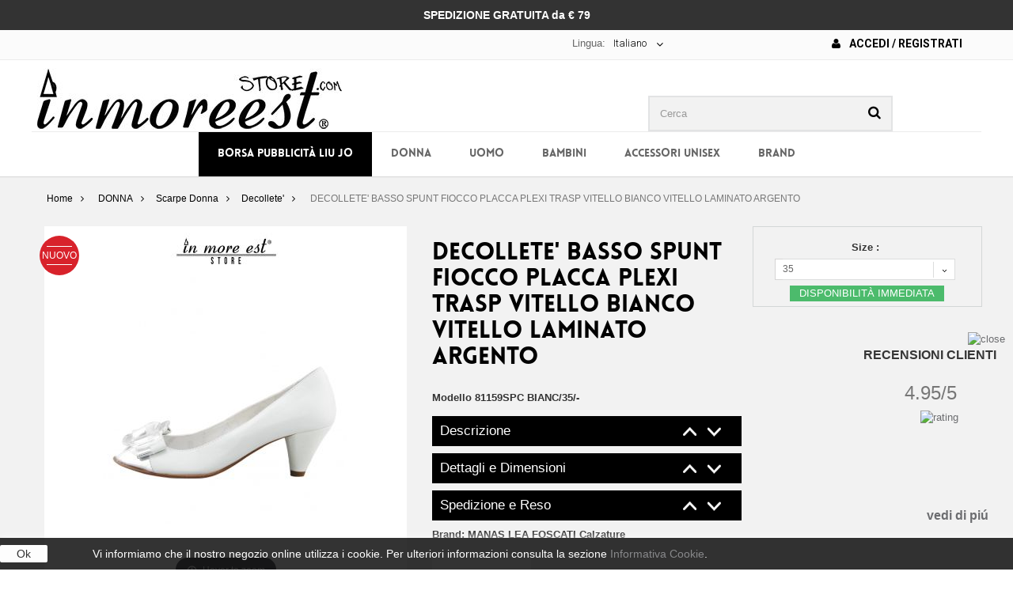

--- FILE ---
content_type: text/html; charset=utf-8
request_url: https://www.inmoreeststore.com/it/decollete-/1486-decollete-basso-spunt-fiocco-placca-plexi-trasp-vitello-bianco-vitello-laminato-argento.html
body_size: 29051
content:
<!DOCTYPE HTML> <!--[if lt IE 7]><html class="no-js lt-ie9 lt-ie8 lt-ie7 " lang="it"><![endif]--> <!--[if IE 7]><html class="no-js lt-ie9 lt-ie8 ie7" lang="it"><![endif]--> <!--[if IE 8]><html class="no-js lt-ie9 ie8" lang="it"><![endif]--> <!--[if gt IE 8]><html class="no-js ie9" lang="it"><![endif]--><html lang="it"><head><meta charset="utf-8" /><title>DECOLLETE&#039; BASSO SPUNT FIOCCO PLACCA PLEXI TRASP VITELLO BIANCO VIT...</title><meta name="description" content="Decollete&#039; basso in pelle di vitello bianco, placca plexi trasparente, con fiocco" /><meta name="keywords" content="DECOLLETE&#039; BASSO SPUNT FIOCCO PLACCA PLEXI TRASP VITELLO BIANCO VITELLO LAMINATO ARGENTO Decollete&#039; basso in pelle di vitello bianco, placca plexi trasparente, con fiocco Decollete&#039;" /><meta name="generator" content="PrestaShop" /><meta name="robots" content="index,follow" /><meta name="viewport" content="width=device-width, minimum-scale=0.25, maximum-scale=1.6, initial-scale=1.0" /><meta name="apple-mobile-web-app-capable" content="yes" /><link rel="icon" type="image/vnd.microsoft.icon" href="/img/favicon.ico?1627976205" /><link rel="shortcut icon" type="image/x-icon" href="/img/favicon.ico?1627976205" /><link rel="stylesheet" href="https://www.inmoreeststore.com/themes/runway/cache/v_1122_e5f1b0e2fdbe96927b9ecd6e99044c78_all.css" type="text/css" media="all" /><link rel="stylesheet" href="https://www.inmoreeststore.com/themes/runway/cache/v_1122_988760b9ec2843d0fa655d47baf9d099_print.css" type="text/css" media="print" />   <link type="text/css" href="/modules/magiczoomplus/views/css/magiczoomplus.css" rel="stylesheet" media="screen" /><link type="text/css" href="/modules/magiczoomplus/views/css/magiczoomplus.module.css" rel="stylesheet" media="screen" />          <style type="text/css">#search_block_top {float: right;}
header .nav nav {text-align:center;}
.banner_home {text-align:center;}
.banner_home img {margin: 0px auto;}
.spedizioni {    padding: 8px 0 10px 15px; line-height: 18px; font-weight: bold; color: #000;     margin: 0px auto;}
.top-pagination-content div.pagination .showall, .bottom-pagination-content div.pagination .showall {margin-right:0px!important; }
.top-pagination-content div.pagination .showall .btn span, .bottom-pagination-content div.pagination .showall .btn span {color:#FFF !important; background-color: #000000 !important;  padding:8px !important;}
ul.product_list .availability span {display:none!important;}
.tab-content .bx-wrapper .bx-controls .bx-controls-direction a {margin-top: -5px !important;}
.top-pagination-content .compare-form, .bottom-pagination-content .compare-form {display: none !important;}
.homepage-products-title h1, .homepage-products-title h2  {font-size: 20px !important; background-color: #000000; padding: 5px ; color: #FFF;}
.spot h1 {color: #000 !important; background: none!important; }
#contact-link a {color: #000!important; font-weight:bold; font-size: 14px; text-transform:uppercase;}
.fa-envelope-o {margin-right:8px;}
.header_user_info a{color: #000!important; font-weight:bold; font-size: 14px; text-transform:uppercase;}
.fa-user {margin-right:8px;}
#short_description_block #short_description_content { padding: 0px !important;}
.letters {display:none;}
  #topcontrol {display: none!important;}
  .footer-container #footer #social_block {padding: 3px 0px 2px 0px !important;}
  .facebook{padding: 5px !important;}
  .instagram{padding: 5px !important;}
.footer-container #footer #social_block h4 {padding: 30px 15px 0px 0px;}
.bottom20 {margin-bottom: 20px;}
.delivery_options {margin-bottom: 0px !important;}
.centertesto {text-align: center;
    padding: 10px 0px;
    color: #FFF;
    font-weight: bold;
    font-size: 14px;
}
header .banner {
    background-color: #333;
}
.bandierine {float:left; }
.nopadd-normag {padding:0px !important; margin: 0px !important;}
@media only screen and (max-width: 500px) {
  .banner_home img {width: 100% !important; height: auto !important; padding:15px; display:none !important;}
  #search_block_top {width: 100% !important;}
  #search_block_top #searchbox {width: 100% !important;}
  ul.bxslider3 li { margin-left: 45px !important;}
  .bx-controls-direction {margin:-625px 170px 0px 0px !important; }
  .homepage-products-title h1 {font-size: 16px !important;}
  #left_column {display: none !important;}
  #contact-link {float:left !important; width: 150px !important; margin-left: 0px;}
.b01 img {opacity: 1; }
.spot {display: none !important;}
.top-pagination-content div.pagination, .bottom-pagination-content div.pagination {width:100% !important;}
#homepage-slider {height:205px!important; display:block;}


.centertesto {    font-size: 12px;}


ul.product_list .product-image-container .quick-view-wrapper-mobile {display:none !important;}

  }
  
.top-pagination-content ul.pagination, .bottom-pagination-content ul.pagination  {margin: 10px 0px 8px 0 !important; float:left !important;  }
.top-pagination-content div.pagination, .bottom-pagination-content div.pagination {width:65% !important;}

body {animation-name: none!important;}
.b01 {width: 290px !important; }


.brandletterbig {
    border-bottom:none !important;
    font-size: 30px;
    line-height: 23px;
    margin-bottom: 15px;
    margin-top: 15px;
    text-align: left;
    padding-left: 15px;
    padding-bottom: 2px;
    padding-top: 2px;
}
.menubrand {
    font-size: 14px;
    line-height: 23px;
    margin-bottom: 0;
    text-align: left;
    padding-left: 10px;
    padding-bottom: 1px;
    padding-top: 1px;
}


.bx-wrapper {margin: 0px auto !important;}

#localization_block {float:right;}

#amazonLogin img {max-width: 170px;}

.spedogana p {font-size: 12px; color: #807474;    font-style: italic;}

@media only screen and (min-width: 1170px) {
    #languages-block-top {
    margin-right: 195px;
   }
 
 #div_onepagecheckoutps_amazonpay {border:5px solid #ffd95a; padding: 3px; margin-top: 2px;}
 #div_onepagecheckoutps_info {margin-top: 2px;}
 #div_onepagecheckoutps_amazonpay h2{text-align:right; margin-top:0px !important;}
 #div_onepagecheckoutps_amazonpaybut #payWithAmazonPaymentOPC {float:right !important; margin-top: 7px;}
 .free_shipping_message {padding:0px !important;}
 
    .footer-container #footer #social_block {
        padding: 118px 0px 2px 0px !important;
    }
    
    #cookieNoticeContent table td {padding: 9px 350px 9px 0px; }
    
    #payWithAmazonMainDivint {max-width:424px; float:right;}
    
    #payWithAmazonDiv img { max-width:280px;}
    .pagamentoamazon {width:140px; float:left; font-size:15px; font-weight:bold; margin-top:7px; }
    .pagamentoamazon i {padding-left:3px;}

    #search_block_top {margin-right: 28px; }
    
    header .row #header_logo {    padding-top: 10px;}
    #popnewsletter_maintext {margin-top:50px !important; }
    .poptextnewsletter {margin-bottom:30px !important; }
	.inputnewsletter {width:70%; margin:0px auto; height: 35px;}
	

}

#languages-block-top div.current {float: left;}
.langselect {float:left; color: #666; font-weight: normal; line-height: 18px; padding: 8px 0 10px;}
ul.product_list .product-image-container {background:#FFFFFF!important;}

ul.product_list .product-image-container:hover a.product_img_link img {opacity:1!important; transform: none!important;}

.carrello-sconto img {padding-bottom:10px;}



.close {background:#FFF; padding:12px; font-size:18px !important;}

  .accordion-toggle {cursor: pointer;     background-color: #000000; border: 2px solid #000000; color: #FFF; padding: 8px;
  background-image: url("https://www.inmoreeststore.com/themes/runway/img/freccesugiu02.png"); background-position: 96% 3px;     background-repeat: no-repeat;}
  .accordion-content {display: none;}
  .accordion-content.default {display: block;}

 @media only screen and (max-width: 767px) {
.rm-body-with-header #header_logo { display: block !important; }
.rm-header .logo { height: 40px !important; ;  }
}

@media (max-width: 479px) {
    
     div#onepagecheckoutps div#div_onepagecheckoutps_info h2, #div_onepagecheckoutps_info h4  {text-align:center;}
     #div_onepagecheckoutps_amazonpay h2 {text-align:center; font-size:25px !important; margin-top:0px !important;}
     #div_onepagecheckoutps_amazonpaybut {float:left;}
     #div_onepagecheckoutps_info {margin-top: 5px;}
     #div_onepagecheckoutps_amazonpay {border:5px solid #ffd95a; padding: 3px; margin-top: 10px; display:block; overflow: hidden; text-align:center;}
     #div_onepagecheckoutps_amazonpaybut {  margin: 7px auto; float:initial !important; }
     #div_onepagecheckoutps_amazonpaybut #payWithAmazonPaymentOPC { float:initial !important; margin: 7px auto;}
     
   
     
     
    .delivery_option_logo img {width: 50px !important;}


    .rm-body-with-header { padding-top: 0px;}
    body {   padding-top: 70px !important;}
    .right-block {min-height:140px;}

.header_user_info { float:left!important; width: 49%; text-align:center; font-size: 13px; margin:8px 0px 7px 0px;}
.header_user_info a {font-size:13px !important;}
.header_user_info .fa { display:none!important;}
.nav .container  {padding:0px !important;}
#languages-block-top {width:49% !important; float:right!important;  padding-top: 2px;}

#localization_block { width:50%; text-align:center; padding: 0px !important; float:left!important;  }
#localization_block a { margin:8px auto;  }

#languages-block-top div.current { padding: 8px 5px 10px!important;  font-size: 12px!important;  font-weight: bold!important; }
header .row #header_logo  { display:none!important;}
.shopping_cart { display:none!important;}
#amazonLogin {     float: right !important;  margin: 8px 2% 3px 0px !important; width: 48%;}
     #amazonLogin img {   width:100%;}

 .pagamentoamazon { font-size:16px; font-weight:bold;  }
#languages-block-top { width: 40%;}
#homepage-slider{ display:none!important;}
.tab-content {    margin-top: -7px!important;}

.fancybox-lock .fancybox-overlay {z-index: 11000!important;}
.fancybox-opened { z-index: 10500!important;}
ul.product_list.grid  li .product-container .product-image-container {height:auto !important;}


.rm-trigger {    height: 30px;    width: 25px; }
.rm-header .rm-trigger:before  { box-shadow: 0 5px rgba(255,255,255,0), 0 10px black, 0 15px rgba(255,255,255,0), 0 20px black !important;}
.rm-trigger:before {width:30px !important; height: 5px !important;}
.rm-header .cart { right: 37px !important;    font-size: 35px !important;  width:40px!important;}
.rm-header .search {  right: 70px!important;   font-size: 30px!important; }
}
div#onepagecheckoutps div#onepagecheckoutps_step_review .stick_buttons_footer {position:inherit!important}
.country-select .country-list .flag {float: left;}
.closeButtonNormal {color: #000!important; background: #FFFFFF;}
#homepage-slider .bx-wrapper .bx-pager {display:none !important;}
header .nav {    background: #fbfbfb; }
.add_to_compare {display:none !important;}
.cart_block #payWithAmazonCartDiv {display:none !important;}
.cart_block .cart-buttons a#button_order_cart span {border: solid 2px #000000;}
.cart_block .cart-buttons a#button_order_cart:hover span {border: solid 2px #000000; background: #FFF; color:#000000;}
.cart_block_list .free_shipping_message p.alert { padding: 5px 5px !important; text-align: center; }
dl.products {margin-bottom: 0px !important;}
#header .block_content {margin-bottom: 0; border: 1px solid;}
#last_quantities {display:none !important;}
#header .shopping_cart { padding-top: 44px; }
button.bottonenero  {background:#000; color:#FFF; margin-bottom:10px; border: none; padding: 10px;}
button.bottonenero:hover  {background:#d8222b; }

button.bottonenero  a { color:#FFF; }

#availability_statut #availability_value.warning_inline { background-color: #d8222b !important; border-color: #d8222b !important;}
.bhome{padding:0px 0px 0px 0px !important; margin:0px !important;}
.bhome p{padding:0px !important; margin:0px !important;}
.bhome p img{padding:0px 0px 4px 0px !important;}




#block_top_menu {padding-top:0px!important;}
.pts .alert-success {    color: #FFF!important;   background-color: #00dc1f !important;     border-color: #00dc1f!important; }
.pts .alert-warning {   color: #FFF!important;    background-color: #dc0000!important;    border-color: #dc0000!important;}
div#onepagecheckoutps div#onepagecheckoutps_step_review #btn_place_order, div#onepagecheckoutps div#onepagecheckoutps_step_review #btn_continue_shopping {
    width: 100% !important;
}
.pts .btn-primary { background-color: #000!important;    border-color: #000!important;}
.pts .btn-primary:hover { background-color: #FFF!important;    border-color: #000!important; color:#000!important;}
.theme-background-color {    background-color: #000 !important;}
ul.product_list.grid  li .product-container .product-image-container {height:auto !important;}
#subcategories {display:none;}
.nondisponibile {    background: #d8222b !important;; border: 0 solid #d02a2c !important;;    font: 600 12px/12px "Open Sans",sans-serif;    color: white;    padding: 0 5px 0 3px!important; }
.product-availability { display: block;    position: absolute;    bottom: 15px;    left: 0px;    right: 0px;    margin-left: auto;    margin-right: auto; }
#quantity_wanted_p {display: none !important; }
.product_attributes, .box-cart-bottom {    padding: 2px 5px 2px !important;}
.price {text-align:center;}
.product-available {
    background-color: #4cbb6c;
    padding: 1px 12px 1px;
    color:#FFF;
    display: table;
    margin: 0px auto 0px auto !important;
}
#old_price {padding:0px; }
.content_prices { padding: 10px 0px 5px 0px !important;}
#attributes fieldset label {text-align:center;}
#attributes .attribute_list {    padding-left: 22px;}

.content_prices {padding:19px 0px 5px 0px ;}
@media screen and (min-width: 1170px) {
  .amz_cart_widgets {    width: 650px;}
  #amz_carriers h1 {margin:0px 0px 10px 0px !important;}
}

@media screen and (max-width: 480px) {
  .box-info-product .exclusive {width:100%;}
  .box-info-product .exclusive span {text-align:center !important;}
  .box-security img {width:100%;}
  .our_price_display {    font-size: 38px !important; padding-bottom: 10px;}
  
  #order-detail-content #cart_summary tbody td.cart_description,
  #order-detail-content #cart_summary tbody td.cart_product
  {width:48% !important;}
  
  #order-detail-content #cart_summary td.cart_quantity, 
  #order-detail-content #cart_summary td.cart_total,
  #order-detail-content #cart_summary td.cart_delete {width: 32%; clear:none !important; } 
  #order-detail-content #cart_summary td.cart_total {font-size:16px; font-weight: bold;}
  .textrightsped {text-align:right; }
}

#pQuantityAvailable, #product_condition, #product_comments_block_extra, #usefull_link_block {display:none;}
.fa-exclamation-triangle {padding: 8px; font-size: 22px !important;}
.primary_block {margin-bottom:0px !important;}
h3.page-product-heading {background-color: #000;    color: #ffff;    text-align: center; border: none; }

h2.nprodotti a {color:#FFF;}
.page-product-box {display:none;}
#layer_cart {z-index:120;}
.manufactul { width: 90% !important; }
.manufactul {margin-top: 10px; }
.blockmname .manufactu  {padding:10px 3px 0px 0px !important; line-height:1; }
.carrellospedizione {display:none!important;}

.textrightsped {text-align:center; margin-bottom:10px; background: #000;    color: #fff;    padding: 0px 5px;}
.textrightsped b {font-size:16px;}
.paypal {background: #fbfbfb;}
 p.payment_module a::after  {   
    display: block;
    content: "\f054";
    position: absolute;
    right: 15px;
    margin-top: -11px;
    top: 50%;
    font-family: "FontAwesome";
    font-size: 25px;
    height: 22px;
    width: 14px;
    color: #777777;
}

.sf-menu  li  a.category173 {color:#FFF ; background-color: #000;}
.sf-menu  li.sfHoverForce a {text-decoration: none;}
.sf-menu  li:hover a.category173  {background-color: #f2f2f2 !important; color:#000; }
.natalecons {
background: #d8222b !important;
    border: 0 solid #d02a2c !important;
    font: 600 12px/12px "Open Sans",sans-serif;
    color: white;
    padding: 5px 5px 5px 3px!important;
}</style> <link rel="alternate" hreflang="it-it" href="https://www.inmoreeststore.com/it/decollete-/1486-decollete-basso-spunt-fiocco-placca-plexi-trasp-vitello-bianco-vitello-laminato-argento.html" /><link rel="alternate" hreflang="fr-fr" href="https://www.inmoreeststore.com/fr/decollete-/1486-decollete-faible-spunt-arc-plaque-de-plexi-transp-veau-blanc-lamine-cuir-de-veau-argente.html" /><link rel="alternate" hreflang="de-de" href="https://www.inmoreeststore.com/de/dekolletee/1486-decollete-basso-spunt-fiocco-placca-plexi-trasp-vitello-bianco-vitello-laminato-argento.html" /><link rel="alternate" hreflang="es-es" href="https://www.inmoreeststore.com/es/escote-/1486-escote-bajo-de-los-spunt-arco-de-la-placa-de-plexiglas-transparente-becerro-blanco-laminado-de-piel-de-becerro-de-plata.html" /><link rel="alternate" hreflang="en-us" href="https://www.inmoreeststore.com/en/decollete-/1486-decollete-low-spunt-bow-plaque-plexi-transp-calf-white-laminated-calfskin-silver.html" />   <link href="//maxcdn.bootstrapcdn.com/font-awesome/4.2.0/css/font-awesome.min.css" rel="stylesheet"><link href='https://fonts.googleapis.com/css?family=Roboto:900,400,300,100,700,500' rel='stylesheet' type='text/css'><link rel="stylesheet" href="https://fonts.googleapis.com/css?family=Open+Sans:300,600" type="text/css" media="all" /><link rel="stylesheet" href="https://fonts.googleapis.com/css?family=Bitter:400,700,400italic" type="text/css" media="all" /> <!--[if IE 8]> 
<script src="https://oss.maxcdn.com/libs/html5shiv/3.7.0/html5shiv.js"></script> 
<script src="https://oss.maxcdn.com/libs/respond.js/1.3.0/respond.min.js"></script> <![endif]-->   <noscript><img height="1" width="1" style="display:none" src="https://www.facebook.com/tr?id=619505974878544&ev=PageView&noscript=1" /></noscript>   </head><body id="product" class="product product-1486 product-decollete-basso-spunt-fiocco-placca-plexi-trasp-vitello-bianco-vitello-laminato-argento category-90 category-decollete- hide-left-column hide-right-column lang_it mt-ps-16x"><div id="page"><div class="header-container"> <header id="header"><div class="banner"><div class="container"><div class="row centertesto"> SPEDIZIONE GRATUITA da &euro; 79</div></div></div><div class="nav"><div class="container"><div class="row"> <nav><div class="header_user_info"> <a class="login" href="https://www.inmoreeststore.com/it/il-mio-account" rel="nofollow" title="Accedi al tuo account cliente"> <i class="fa fa-user" aria-hidden="true"></i> Accedi / Registrati </a></div><div id="languages-block-top" class="languages-block"> <span class="langselect">Lingua:</span><div class="current"> <span>Italiano</span></div><ul id="first-languages" class="languages-block_ul toogle_content"><li class="selected"> <span class="bandierine"><img src="https://www.inmoreeststore.com/img/l/1.jpg" alt="it" /></span><span>Italiano</span></li><li > <a href="https://www.inmoreeststore.com/fr/decollete-/1486-decollete-faible-spunt-arc-plaque-de-plexi-transp-veau-blanc-lamine-cuir-de-veau-argente.html" title="Français (French)"> <span class="bandierine"><img src="https://www.inmoreeststore.com/img/l/2.jpg" alt="fr" /></span><span>Français</span> </a></li><li > <a href="https://www.inmoreeststore.com/de/dekolletee/1486-decollete-basso-spunt-fiocco-placca-plexi-trasp-vitello-bianco-vitello-laminato-argento.html" title="Deutsch (German)"> <span class="bandierine"><img src="https://www.inmoreeststore.com/img/l/3.jpg" alt="de" /></span><span>Deutsch</span> </a></li><li > <a href="https://www.inmoreeststore.com/es/escote-/1486-escote-bajo-de-los-spunt-arco-de-la-placa-de-plexiglas-transparente-becerro-blanco-laminado-de-piel-de-becerro-de-plata.html" title="Español (Spanish)"> <span class="bandierine"><img src="https://www.inmoreeststore.com/img/l/4.jpg" alt="es" /></span><span>Español</span> </a></li><li > <a href="https://www.inmoreeststore.com/en/decollete-/1486-decollete-low-spunt-bow-plaque-plexi-transp-calf-white-laminated-calfskin-silver.html" title="English (United States)"> <span class="bandierine"><img src="https://www.inmoreeststore.com/img/l/5.jpg" alt="en" /></span><span>English</span> </a></li></ul></div></nav></div></div></div><div><div class="container"><div class="row"><div id="header_logo" class="wow"> <a href="http://www.inmoreeststore.com/it" title="In More Est Store"> <img class="logo img-responsive" src="https://www.inmoreeststore.com/img/in-more-est-store-logo-1515522104.jpg" alt="In More Est Store" width="385" height="78"/> </a></div><div id="search_block_top" class="col-sm-4 clearfix wow bounceIn" ><form id="searchbox" method="get" action="https://www.inmoreeststore.com/it/ricerca" > <input type="hidden" name="controller" value="search" /> <input type="hidden" name="orderby" value="position" /> <input type="hidden" name="orderway" value="desc" /> <input class="search_query form-control" type="text" id="search_query_top" name="search_query" placeholder="Cerca" value="" /> <button type="submit" name="submit_search" class="btn btn-default button-search"> <span>Cerca</span> </button></form></div><div id="block_top_menu" class="sf-contener clearfix col-lg-12"><div class="cat-title">Categorie</div><div class="scroll_solution"><ul class="sf-menu clearfix menu-content"><li><a href="https://www.inmoreeststore.com/it/173-borsa-pubblicita-liu-jo" title="Borsa Pubblicità Liu Jo" class="category173">Borsa Pubblicità Liu Jo</a></li><li><a href="https://www.inmoreeststore.com/it/50-donna" title="DONNA" class="category50">DONNA</a><ul><li><a href="https://www.inmoreeststore.com/it/58-borse-e-portafogli-donna" title="Borse e Portafogli" class="category58">Borse e Portafogli</a><ul><li><a href="https://www.inmoreeststore.com/it/89-shopping" title="Shopping" class="category89">Shopping</a></li><li><a href="https://www.inmoreeststore.com/it/122-zaini" title="Zaini" class="category122">Zaini</a></li><li><a href="https://www.inmoreeststore.com/it/72-tracolle" title="Tracolle" class="category72">Tracolle</a></li><li><a href="https://www.inmoreeststore.com/it/59-bauletti" title="Bauletti" class="category59">Bauletti</a></li><li><a href="https://www.inmoreeststore.com/it/92-portafogli-zip-around-portamonete" title="Portafogli - Zip Around - Portamonete" class="category92">Portafogli - Zip Around - Portamonete</a></li><li><a href="https://www.inmoreeststore.com/it/116-secchielli" title="Secchielli" class="category116">Secchielli</a></li><li><a href="https://www.inmoreeststore.com/it/100-monospalle" title="Monospalle" class="category100">Monospalle</a></li><li><a href="https://www.inmoreeststore.com/it/71-pochette-a-mano-bustine-con-laccio" title="Pochette a Mano - Bustine con Laccio" class="category71">Pochette a Mano - Bustine con Laccio</a></li></ul></li><li><a href="https://www.inmoreeststore.com/it/51-scarpe-donna" title="Scarpe Donna" class="category51">Scarpe Donna</a><ul><li><a href="https://www.inmoreeststore.com/it/52-scarpe-basse" title="Scarpe basse" class="category52">Scarpe basse</a></li><li><a href="https://www.inmoreeststore.com/it/53-stivaletti-polacchi" title="Stivaletti - Polacchi" class="category53">Stivaletti - Polacchi</a></li><li><a href="https://www.inmoreeststore.com/it/54-ballerine" title="Ballerine" class="category54">Ballerine</a></li><li><a href="https://www.inmoreeststore.com/it/82-zoccoletti-sabot-ciabatte-ciabattine-con-tacco" title="Zoccoletti - Sabot - Ciabatte - Ciabattine con Tacco" class="category82">Zoccoletti - Sabot - Ciabatte - Ciabattine con Tacco</a></li><li><a href="https://www.inmoreeststore.com/it/90-decollete-" title="Decollete'" class="category90">Decollete'</a></li><li><a href="https://www.inmoreeststore.com/it/91-sandali-sandali-con-tacco" title="Sandali - Sandali con Tacco" class="category91">Sandali - Sandali con Tacco</a></li><li><a href="https://www.inmoreeststore.com/it/93-sneakers" title="Sneakers" class="category93">Sneakers</a></li><li><a href="https://www.inmoreeststore.com/it/96-francesine-con-tacco" title="Francesine con tacco" class="category96">Francesine con tacco</a></li><li><a href="https://www.inmoreeststore.com/it/101-infradito-beach" title="Infradito Beach" class="category101">Infradito Beach</a></li><li><a href="https://www.inmoreeststore.com/it/108-pantofole" title="Pantofole" class="category108">Pantofole</a></li><li><a href="https://www.inmoreeststore.com/it/119-stivali" title="Stivali" class="category119">Stivali</a></li><li><a href="https://www.inmoreeststore.com/it/120-tronchetti-con-tacco" title="Tronchetti con Tacco" class="category120">Tronchetti con Tacco</a></li><li><a href="https://www.inmoreeststore.com/it/124-zeppe" title="Zeppe" class="category124">Zeppe</a></li><li><a href="https://www.inmoreeststore.com/it/166-espadrillas" title="Espadrillas" class="category166">Espadrillas</a></li></ul></li><li><a href="https://www.inmoreeststore.com/it/68-accessori-donna" title="Accessori Donna" class="category68">Accessori Donna</a><ul><li><a href="https://www.inmoreeststore.com/it/69-collane-orecchini-bracciali" title="Collane - Orecchini - Bracciali" class="category69">Collane - Orecchini - Bracciali</a></li><li><a href="https://www.inmoreeststore.com/it/84-cinture" title="Cinture" class="category84">Cinture</a></li><li><a href="https://www.inmoreeststore.com/it/87-cappelli-colbacchi-cuffie-guanti" title="Cappelli - Colbacchi - Cuffie - Guanti" class="category87">Cappelli - Colbacchi - Cuffie - Guanti</a></li><li><a href="https://www.inmoreeststore.com/it/88-pashmine-sciarpe-foulard-stole-coprispalle" title="Pashmine - Sciarpe - Foulard - Stole - Coprispalle" class="category88">Pashmine - Sciarpe - Foulard - Stole - Coprispalle</a></li><li><a href="https://www.inmoreeststore.com/it/113-portachiavi-portaiphone" title="Portachiavi - PortaIphone" class="category113">Portachiavi - PortaIphone</a></li><li><a href="https://www.inmoreeststore.com/it/146-ombrelli" title="Ombrelli" class="category146">Ombrelli</a></li><li><a href="https://www.inmoreeststore.com/it/172-beauty-portatrucchi" title="Beauty - Portatrucchi" class="category172">Beauty - Portatrucchi</a></li></ul></li><li><a href="https://www.inmoreeststore.com/it/76-abbigliamento-donna" title="Abbigliamento Donna" class="category76">Abbigliamento Donna</a><ul><li><a href="https://www.inmoreeststore.com/it/77-camicie" title="Camicie" class="category77">Camicie</a></li><li><a href="https://www.inmoreeststore.com/it/78-maglie-maglioni" title="Maglie - Maglioni" class="category78">Maglie - Maglioni</a></li><li><a href="https://www.inmoreeststore.com/it/95-felpe" title="Felpe" class="category95">Felpe</a></li><li><a href="https://www.inmoreeststore.com/it/97-giacche-giubbini" title="Giacche - Giubbini" class="category97">Giacche - Giubbini</a></li><li><a href="https://www.inmoreeststore.com/it/98-pelliccette" title="Pelliccette" class="category98">Pelliccette</a></li><li><a href="https://www.inmoreeststore.com/it/99-gonne" title="Gonne" class="category99">Gonne</a></li><li><a href="https://www.inmoreeststore.com/it/102-jeans-pantaloni" title="Jeans - Pantaloni" class="category102">Jeans - Pantaloni</a></li><li><a href="https://www.inmoreeststore.com/it/123-t-shirt" title="T-Shirt" class="category123">T-Shirt</a></li><li><a href="https://www.inmoreeststore.com/it/125-vestiti" title="Vestiti" class="category125">Vestiti</a></li></ul></li></ul></li><li><a href="https://www.inmoreeststore.com/it/46-uomo" title="UOMO" class="category46">UOMO</a><ul><li><a href="https://www.inmoreeststore.com/it/47-scarpe-uomo" title="Scarpe uomo" class="category47">Scarpe uomo</a><ul><li><a href="https://www.inmoreeststore.com/it/48-allacciate-eleganti" title="Allacciate Eleganti" class="category48">Allacciate Eleganti</a></li><li><a href="https://www.inmoreeststore.com/it/49-allacciate-basse" title="Allacciate Basse" class="category49">Allacciate Basse</a></li><li><a href="https://www.inmoreeststore.com/it/83-sandali-infradito-infradito-beach" title="Sandali Infradito - Infradito Beach" class="category83">Sandali Infradito - Infradito Beach</a></li><li><a href="https://www.inmoreeststore.com/it/104-mocassini" title="Mocassini" class="category104">Mocassini</a></li><li><a href="https://www.inmoreeststore.com/it/107-pantofole" title="Pantofole" class="category107">Pantofole</a></li><li><a href="https://www.inmoreeststore.com/it/110-stivaletti-polacchi-texani" title="Stivaletti - Polacchi - Texani" class="category110">Stivaletti - Polacchi - Texani</a></li><li><a href="https://www.inmoreeststore.com/it/114-sneakers-running" title="Sneakers - Running" class="category114">Sneakers - Running</a></li><li><a href="https://www.inmoreeststore.com/it/117-slipon" title="SlipOn" class="category117">SlipOn</a></li></ul></li><li><a href="https://www.inmoreeststore.com/it/60-abbigliamento-uomo" title="Abbigliamento Uomo" class="category60">Abbigliamento Uomo</a><ul><li><a href="https://www.inmoreeststore.com/it/61-jeans-pantaloni" title="Jeans - Pantaloni" class="category61">Jeans - Pantaloni</a></li><li><a href="https://www.inmoreeststore.com/it/62-giacche-giubbini" title="Giacche - Giubbini" class="category62">Giacche - Giubbini</a></li><li><a href="https://www.inmoreeststore.com/it/75-camicie" title="Camicie" class="category75">Camicie</a></li><li><a href="https://www.inmoreeststore.com/it/79-t-shirt" title="T-Shirt" class="category79">T-Shirt</a></li><li><a href="https://www.inmoreeststore.com/it/94-felpe" title="Felpe" class="category94">Felpe</a></li><li><a href="https://www.inmoreeststore.com/it/103-maglie-maglioni" title="Maglie - Maglioni" class="category103">Maglie - Maglioni</a></li></ul></li><li><a href="https://www.inmoreeststore.com/it/63-accessori-uomo" title="Accessori Uomo" class="category63">Accessori Uomo</a><ul><li><a href="https://www.inmoreeststore.com/it/64-borselli-patte" title="Borselli - Patte" class="category64">Borselli - Patte</a></li><li><a href="https://www.inmoreeststore.com/it/70-cravatte-papillon-bretelle" title="Cravatte - Papillon - Bretelle" class="category70">Cravatte - Papillon - Bretelle</a></li><li><a href="https://www.inmoreeststore.com/it/73-calzini" title="Calzini" class="category73">Calzini</a></li><li><a href="https://www.inmoreeststore.com/it/81-cappelli-cuffie-guanti-sciarpe-pashmine" title="Cappelli - Cuffie - Guanti - Sciarpe - Pashmine" class="category81">Cappelli - Cuffie - Guanti - Sciarpe - Pashmine</a></li><li><a href="https://www.inmoreeststore.com/it/85-cinture" title="Cinture" class="category85">Cinture</a></li><li><a href="https://www.inmoreeststore.com/it/111-portafogli-portacarte-portamonete-portachiavi" title="Portafogli - Portacarte - Portamonete - Portachiavi" class="category111">Portafogli - Portacarte - Portamonete - Portachiavi</a></li></ul></li></ul></li><li><a href="https://www.inmoreeststore.com/it/55-bambini" title="BAMBINI" class="category55">BAMBINI</a><ul><li><a href="https://www.inmoreeststore.com/it/56-scarpe-bambini" title="Scarpe Bambini" class="category56">Scarpe Bambini</a><ul><li><a href="https://www.inmoreeststore.com/it/57-ballerine" title="Ballerine" class="category57">Ballerine</a></li><li><a href="https://www.inmoreeststore.com/it/115-sandali" title="Sandali" class="category115">Sandali</a></li><li><a href="https://www.inmoreeststore.com/it/118-sneakers" title="Sneakers" class="category118">Sneakers</a></li><li><a href="https://www.inmoreeststore.com/it/121-stivali" title="Stivali" class="category121">Stivali</a></li></ul></li></ul></li><li><a href="https://www.inmoreeststore.com/it/65-accessori-unisex" title="ACCESSORI UNISEX" class="category65">ACCESSORI UNISEX</a><ul><li><a href="https://www.inmoreeststore.com/it/66-donna-e-uomo" title="Donna e Uomo" class="category66">Donna e Uomo</a><ul><li><a href="https://www.inmoreeststore.com/it/67-bracciali" title="Bracciali" class="category67">Bracciali</a></li><li><a href="https://www.inmoreeststore.com/it/74-calzini" title="Calzini" class="category74">Calzini</a></li><li><a href="https://www.inmoreeststore.com/it/80-cappelli" title="Cappelli" class="category80">Cappelli</a></li><li><a href="https://www.inmoreeststore.com/it/86-orologi" title="Orologi" class="category86">Orologi</a></li><li><a href="https://www.inmoreeststore.com/it/105-occhiali" title="Occhiali" class="category105">Occhiali</a></li><li><a href="https://www.inmoreeststore.com/it/109-pashmine" title="Pashmine" class="category109">Pashmine</a></li><li><a href="https://www.inmoreeststore.com/it/112-portafogli-portacarte-portamonete-portachiavi" title="Portafogli - Portacarte - Portamonete - Portachiavi" class="category112">Portafogli - Portacarte - Portamonete - Portachiavi</a></li></ul></li></ul></li><li><a href="https://www.inmoreeststore.com/it/produttori" title="BRAND">BRAND</a><ul><div class="col-md-2"><li class="manufactul">A</li><li><a href="https://www.inmoreeststore.com/it/104_ajm" title="AJM"><span class="blockmname"><div class="manufactu">AJM</div></span></a></li><li><a href="https://www.inmoreeststore.com/it/112_alberto-guardiani" title="ALBERTO GUARDIANI"><span class="blockmname"><div class="manufactu">ALBERTO GUARDIANI</div></span></a></li><li><a href="https://www.inmoreeststore.com/it/61_altramarea" title="ALTRAMAREA"><span class="blockmname"><div class="manufactu">ALTRAMAREA</div></span></a></li><li><a href="https://www.inmoreeststore.com/it/135_anna-f-calzature" title="ANNA F. Calzature"><span class="blockmname"><div class="manufactu">ANNA F. Calzature</div></span></a></li><li><a href="https://www.inmoreeststore.com/it/142_apogee-calzature" title="APOG&egrave;E Calzature"><span class="blockmname"><div class="manufactu">APOG&egrave;E Calzature</div></span></a></li><li><a href="https://www.inmoreeststore.com/it/154_area-forte-calzature" title="AREA FORTE Calzature"><span class="blockmname"><div class="manufactu">AREA FORTE Calzature</div></span></a></li><li class="manufactul">B</li><li><a href="https://www.inmoreeststore.com/it/35_bagnara" title="BAGNARA"><span class="blockmname"><div class="manufactu">BAGNARA</div></span></a></li><li><a href="https://www.inmoreeststore.com/it/107_belstaff" title="BELSTAFF"><span class="blockmname"><div class="manufactu">BELSTAFF</div></span></a></li><li><a href="https://www.inmoreeststore.com/it/131_bl-calzature" title="BL Calzature"><span class="blockmname"><div class="manufactu">BL Calzature</div></span></a></li><li><a href="https://www.inmoreeststore.com/it/117_blumarine" title="BLUMARINE"><span class="blockmname"><div class="manufactu">BLUMARINE</div></span></a></li><li class="manufactul">C</li><li><a href="https://www.inmoreeststore.com/it/140_calvin-klein-ck" title="CALVIN KLEIN CK"><span class="blockmname"><div class="manufactu">CALVIN KLEIN CK</div></span></a></li><li><a href="https://www.inmoreeststore.com/it/179_campo-dei-tigli-calzature" title="CAMPO DEI TIGLI Calzature"><span class="blockmname"><div class="manufactu">CAMPO DEI TIGLI Calzature</div></span></a></li><li><a href="https://www.inmoreeststore.com/it/115_campo-di-fiori-calzature" title="CAMPO DI FIORI Calzature"><span class="blockmname"><div class="manufactu">CAMPO DI FIORI Calzature</div></span></a></li><li><a href="https://www.inmoreeststore.com/it/143_carlo-pignatelli" title="CARLO PIGNATELLI"><span class="blockmname"><div class="manufactu">CARLO PIGNATELLI</div></span></a></li><li><a href="https://www.inmoreeststore.com/it/132_casadei" title="CASADEI"><span class="blockmname"><div class="manufactu">CASADEI</div></span></a></li><li><a href="https://www.inmoreeststore.com/it/111_cesare-paciotti" title="CESARE PACIOTTI"><span class="blockmname"><div class="manufactu">CESARE PACIOTTI</div></span></a></li></div><div class="col-md-2"><li class="manufactul">D</li><li><a href="https://www.inmoreeststore.com/it/151_de-rosa-guanti" title="DE ROSA GUANTI"><span class="blockmname"><div class="manufactu">DE ROSA GUANTI</div></span></a></li><li><a href="https://www.inmoreeststore.com/it/182_debut" title="D&eacute;BUT"><span class="blockmname"><div class="manufactu">D&eacute;BUT</div></span></a></li><li><a href="https://www.inmoreeststore.com/it/169_dei-colli-shoes" title="DEI COLLI Shoes"><span class="blockmname"><div class="manufactu">DEI COLLI Shoes</div></span></a></li><li><a href="https://www.inmoreeststore.com/it/177_dibruno-srl" title="DIBRUNO s.r.l."><span class="blockmname"><div class="manufactu">DIBRUNO s.r.l.</div></span></a></li><li><a href="https://www.inmoreeststore.com/it/127_dolcenera-calzature" title="DOLCENERA Calzature"><span class="blockmname"><div class="manufactu">DOLCENERA Calzature</div></span></a></li><li><a href="https://www.inmoreeststore.com/it/163_drunknmunky-calzature" title="DRUNKNMUNKY Calzature"><span class="blockmname"><div class="manufactu">DRUNKNMUNKY Calzature</div></span></a></li><li class="manufactul">E</li><li><a href="https://www.inmoreeststore.com/it/164_esclusive-shoes" title="ESCLUSIVE SHOES"><span class="blockmname"><div class="manufactu">ESCLUSIVE SHOES</div></span></a></li><li><a href="https://www.inmoreeststore.com/it/63_eveet-shoes" title="EVEET shoes"><span class="blockmname"><div class="manufactu">EVEET shoes</div></span></a></li><li><a href="https://www.inmoreeststore.com/it/146_events-by-bernacchini" title="EVENTS by BERNACCHINI"><span class="blockmname"><div class="manufactu">EVENTS by BERNACCHINI</div></span></a></li><li><a href="https://www.inmoreeststore.com/it/122_everis-abbigliamento" title="EVERIS Abbigliamento"><span class="blockmname"><div class="manufactu">EVERIS Abbigliamento</div></span></a></li><li><a href="https://www.inmoreeststore.com/it/102_exte" title="EXT&egrave;"><span class="blockmname"><div class="manufactu">EXT&egrave;</div></span></a></li><li class="manufactul">F</li><li><a href="https://www.inmoreeststore.com/it/165_fred-mello" title="FRED MELLO"><span class="blockmname"><div class="manufactu">FRED MELLO</div></span></a></li><li><a href="https://www.inmoreeststore.com/it/174_freestyle-outfit-handmade-in-italy" title="FREESTYLE OUTFIT Handmade in Italy "><span class="blockmname"><div class="manufactu">FREESTYLE OUTFIT Handmade in Italy</div></span></a></li><li class="manufactul">G</li><li><a href="https://www.inmoreeststore.com/it/92_geneve-shoes" title="GENEVE SHOES"><span class="blockmname"><div class="manufactu">GENEVE SHOES</div></span></a></li><li><a href="https://www.inmoreeststore.com/it/75_gf-gianfranco-ferre-" title="GF GIANFRANCO FERRE&#039;"><span class="blockmname"><div class="manufactu">GF GIANFRANCO FERRE&#039;</div></span></a></li><li><a href="https://www.inmoreeststore.com/it/144_giancarlo-paoli" title="GIANCARLO PAOLI"><span class="blockmname"><div class="manufactu">GIANCARLO PAOLI</div></span></a></li><li><a href="https://www.inmoreeststore.com/it/125_greenwich-polo-club" title="GREENWICH POLO CLUB"><span class="blockmname"><div class="manufactu">GREENWICH POLO CLUB</div></span></a></li><li><a href="https://www.inmoreeststore.com/it/141_guess" title="GUESS"><span class="blockmname"><div class="manufactu">GUESS</div></span></a></li></div><div class="col-md-2"><li class="manufactul">H</li><li><a href="https://www.inmoreeststore.com/it/139_heroes-cesare-paciotti" title="HEROES CESARE PACIOTTI"><span class="blockmname"><div class="manufactu">HEROES CESARE PACIOTTI</div></span></a></li><li class="manufactul">I</li><li><a href="https://www.inmoreeststore.com/it/98_islo-isabella-lorusso" title="ISLO ISABELLA LORUSSO"><span class="blockmname"><div class="manufactu">ISLO ISABELLA LORUSSO</div></span></a></li><li class="manufactul">J</li><li><a href="https://www.inmoreeststore.com/it/101_jackal-milano" title="JACKAL Milano"><span class="blockmname"><div class="manufactu">JACKAL Milano</div></span></a></li><li><a href="https://www.inmoreeststore.com/it/80_jeunesse" title="JEUNESSE"><span class="blockmname"><div class="manufactu">JEUNESSE</div></span></a></li><li><a href="https://www.inmoreeststore.com/it/162_just-cavalli-by-roberto-cavalli" title="JUST CAVALLI by ROBERTO CAVALLI"><span class="blockmname"><div class="manufactu">JUST CAVALLI by ROBERTO CAVALLI</div></span></a></li><li class="manufactul">K</li><li><a href="https://www.inmoreeststore.com/it/181_king-calzature" title="KING Calzature"><span class="blockmname"><div class="manufactu">KING Calzature</div></span></a></li><li><a href="https://www.inmoreeststore.com/it/119_kompressor-abbigliamento" title="KOMPRESSOR Abbigliamento"><span class="blockmname"><div class="manufactu">KOMPRESSOR Abbigliamento</div></span></a></li><li class="manufactul">L</li><li><a href="https://www.inmoreeststore.com/it/160_l-estrosa-calzature" title="L&#039;ESTROSA Calzature"><span class="blockmname"><div class="manufactu">L&#039;ESTROSA Calzature</div></span></a></li><li><a href="https://www.inmoreeststore.com/it/158_la-martina" title="LA MARTINA"><span class="blockmname"><div class="manufactu">LA MARTINA</div></span></a></li><li><a href="https://www.inmoreeststore.com/it/136_latitude-femme" title="LATITUDE FEMME"><span class="blockmname"><div class="manufactu">LATITUDE FEMME</div></span></a></li><li><a href="https://www.inmoreeststore.com/it/18_le-ballerine" title="LE BALLERINE"><span class="blockmname"><div class="manufactu">LE BALLERINE</div></span></a></li><li><a href="https://www.inmoreeststore.com/it/114_lea-gu-calzature" title="LEA GU Calzature"><span class="blockmname"><div class="manufactu">LEA GU Calzature</div></span></a></li><li><a href="https://www.inmoreeststore.com/it/100_liu-jo-borse-accessori" title="LIU JO Borse - Accessori"><span class="blockmname"><div class="manufactu">LIU JO Borse - Accessori</div></span></a></li><li><a href="https://www.inmoreeststore.com/it/187_liu-jo-sport-abbigliamento" title="LIU JO SPORT Abbigliamento"><span class="blockmname"><div class="manufactu">LIU JO SPORT Abbigliamento</div></span></a></li><li><a href="https://www.inmoreeststore.com/it/145_lorenzo-corsini-calzature" title="LORENZO CORSINI Calzature"><span class="blockmname"><div class="manufactu">LORENZO CORSINI Calzature</div></span></a></li><li><a href="https://www.inmoreeststore.com/it/128_lorenzo-mari-calzature" title="LORENZO MARI Calzature"><span class="blockmname"><div class="manufactu">LORENZO MARI Calzature</div></span></a></li><li><a href="https://www.inmoreeststore.com/it/185_love-moschino" title="LOVE MOSCHINO"><span class="blockmname"><div class="manufactu">LOVE MOSCHINO</div></span></a></li><li><a href="https://www.inmoreeststore.com/it/120_lucio-lamberti-bretelle" title="LUCIO LAMBERTI Bretelle"><span class="blockmname"><div class="manufactu">LUCIO LAMBERTI Bretelle</div></span></a></li></div><div class="col-md-2"><li class="manufactul">M</li><li><a href="https://www.inmoreeststore.com/it/113_m20-a-fucking-shoe" title="M2.0 A FUCKING SHOE "><span class="blockmname"><div class="manufactu">M2.0 A FUCKING SHOE</div></span></a></li><li><a href="https://www.inmoreeststore.com/it/161_maggie-gi" title="MAGGIE GI"><span class="blockmname"><div class="manufactu">MAGGIE GI</div></span></a></li><li><a href="https://www.inmoreeststore.com/it/134_maluf-calzature" title="MALUF Calzature"><span class="blockmname"><div class="manufactu">MALUF Calzature</div></span></a></li><li><a href="https://www.inmoreeststore.com/it/137_manas-lea-foscati-calzature" title="MANAS LEA FOSCATI Calzature"><span class="blockmname"><div class="manufactu">MANAS LEA FOSCATI Calzature</div></span></a></li><li><a href="https://www.inmoreeststore.com/it/167_mariagrazia-ripari" title="MARIAGRAZIA RIPARI"><span class="blockmname"><div class="manufactu">MARIAGRAZIA RIPARI</div></span></a></li><li><a href="https://www.inmoreeststore.com/it/150_matilde-up-abbigliamento" title="MATILDE UP Abbigliamento"><span class="blockmname"><div class="manufactu">MATILDE UP Abbigliamento</div></span></a></li><li><a href="https://www.inmoreeststore.com/it/168_mg-sebastian" title="MG SEBASTIAN"><span class="blockmname"><div class="manufactu">MG SEBASTIAN</div></span></a></li><li><a href="https://www.inmoreeststore.com/it/121_missoni" title="MISSONI"><span class="blockmname"><div class="manufactu">MISSONI</div></span></a></li><li><a href="https://www.inmoreeststore.com/it/109_mng-collection-calzature" title="MNG COLLECTION Calzature"><span class="blockmname"><div class="manufactu">MNG COLLECTION Calzature</div></span></a></li><li><a href="https://www.inmoreeststore.com/it/159_moa-master-of-art" title="MOA Master of Art"><span class="blockmname"><div class="manufactu">MOA Master of Art</div></span></a></li><li><a href="https://www.inmoreeststore.com/it/148_mr-gugu-miss-go-abbigliamento" title="MR GUGU MISS GO Abbigliamento"><span class="blockmname"><div class="manufactu">MR GUGU MISS GO Abbigliamento</div></span></a></li><li><a href="https://www.inmoreeststore.com/it/152_mr-wood-jeans" title="MR WOOD Jeans"><span class="blockmname"><div class="manufactu">MR WOOD Jeans</div></span></a></li><li class="manufactul">N</li><li><a href="https://www.inmoreeststore.com/it/129_nina-morena" title="NINA MORENA"><span class="blockmname"><div class="manufactu">NINA MORENA</div></span></a></li></div><div class="col-md-2"><li class="manufactul">O</li><li><a href="https://www.inmoreeststore.com/it/126_o-bag-accessori" title="O BAG Accessori"><span class="blockmname"><div class="manufactu">O BAG Accessori</div></span></a></li><li><a href="https://www.inmoreeststore.com/it/130_osvaldo-pericoli-calzature" title="OSVALDO PERICOLI Calzature"><span class="blockmname"><div class="manufactu">OSVALDO PERICOLI Calzature</div></span></a></li><li><a href="https://www.inmoreeststore.com/it/133_ovye-by-cristina-lucchi" title="OVYE by CRISTINA LUCCHI"><span class="blockmname"><div class="manufactu">OVYE by CRISTINA LUCCHI</div></span></a></li><li class="manufactul">P</li><li><a href="https://www.inmoreeststore.com/it/173_paciotti-4us" title="PACIOTTI 4US"><span class="blockmname"><div class="manufactu">PACIOTTI 4US</div></span></a></li><li><a href="https://www.inmoreeststore.com/it/170_patapata-calzature" title="PATAPATA Calzature"><span class="blockmname"><div class="manufactu">PATAPATA Calzature</div></span></a></li><li><a href="https://www.inmoreeststore.com/it/176_patrizia-pepe-borse-scarpe-accessori" title="PATRIZIA PEPE Borse - Scarpe - Accessori"><span class="blockmname"><div class="manufactu">PATRIZIA PEPE Borse - Scarpe - Accessori</div></span></a></li><li><a href="https://www.inmoreeststore.com/it/105_phard" title="PHARD"><span class="blockmname"><div class="manufactu">PHARD</div></span></a></li><li class="manufactul">Q</li><li><a href="https://www.inmoreeststore.com/it/155_quay-eyeware" title="QUAY EYEWARE"><span class="blockmname"><div class="manufactu">QUAY EYEWARE</div></span></a></li><li class="manufactul">R</li><li><a href="https://www.inmoreeststore.com/it/149_red-soul-abbigliamento" title="RED SOUL Abbigliamento"><span class="blockmname"><div class="manufactu">RED SOUL Abbigliamento</div></span></a></li><li><a href="https://www.inmoreeststore.com/it/147_redwood" title="REDWOOD"><span class="blockmname"><div class="manufactu">REDWOOD</div></span></a></li><li><a href="https://www.inmoreeststore.com/it/103_roberto-cavalli-freedom" title="ROBERTO CAVALLI FREEDOM"><span class="blockmname"><div class="manufactu">ROBERTO CAVALLI FREEDOM</div></span></a></li><li><a href="https://www.inmoreeststore.com/it/118_rumjungle-abbigliamento" title="RUMJUNGLE Abbigliamento"><span class="blockmname"><div class="manufactu">RUMJUNGLE Abbigliamento</div></span></a></li></div><div class="col-md-2"><li class="manufactul">S</li><li><a href="https://www.inmoreeststore.com/it/156_samsonite" title="SAMSONITE"><span class="blockmname"><div class="manufactu">SAMSONITE</div></span></a></li><li><a href="https://www.inmoreeststore.com/it/171_sense-prive-" title="SENSE PRIVE&#039;"><span class="blockmname"><div class="manufactu">SENSE PRIVE&#039;</div></span></a></li><li><a href="https://www.inmoreeststore.com/it/178_signee-by-giancarlo-paoli" title="SIGNE&eacute; by GIANCARLO PAOLI"><span class="blockmname"><div class="manufactu">SIGNE&eacute; by GIANCARLO PAOLI</div></span></a></li><li><a href="https://www.inmoreeststore.com/it/153_solidea-calzature" title="SOLIDEA Calzature"><span class="blockmname"><div class="manufactu">SOLIDEA Calzature</div></span></a></li><li><a href="https://www.inmoreeststore.com/it/172_spazio-moda-bologna-calzature" title="SPAZIO MODA BOLOGNA Calzature"><span class="blockmname"><div class="manufactu">SPAZIO MODA BOLOGNA Calzature</div></span></a></li><li><a href="https://www.inmoreeststore.com/it/25_strass-strass" title="STRASS &amp; STRASS"><span class="blockmname"><div class="manufactu">STRASS &amp; STRASS</div></span></a></li><li><a href="https://www.inmoreeststore.com/it/138_strategia-calzature" title="STRATEGIA Calzature"><span class="blockmname"><div class="manufactu">STRATEGIA Calzature</div></span></a></li><li><a href="https://www.inmoreeststore.com/it/124_stuart-weitzman" title="STUART WEITZMAN"><span class="blockmname"><div class="manufactu">STUART WEITZMAN</div></span></a></li><li><a href="https://www.inmoreeststore.com/it/106_sweet-years-sy" title="SWEET YEARS SY"><span class="blockmname"><div class="manufactu">SWEET YEARS SY</div></span></a></li><li class="manufactul">T</li><li><a href="https://www.inmoreeststore.com/it/157_the-bridge" title="THE BRIDGE"><span class="blockmname"><div class="manufactu">THE BRIDGE</div></span></a></li><li><a href="https://www.inmoreeststore.com/it/110_tommy-hilfiger" title="TOMMY HILFIGER"><span class="blockmname"><div class="manufactu">TOMMY HILFIGER</div></span></a></li><li><a href="https://www.inmoreeststore.com/it/180_tosca-blu-calzature" title="TOSCA BLU Calzature"><span class="blockmname"><div class="manufactu">TOSCA BLU Calzature</div></span></a></li><li><a href="https://www.inmoreeststore.com/it/184_twin-set-borse-scarpe-accessori" title="TWIN SET Borse - Scarpe - Accessori"><span class="blockmname"><div class="manufactu">TWIN SET Borse - Scarpe - Accessori</div></span></a></li><li class="manufactul">U</li><li><a href="https://www.inmoreeststore.com/it/108_us-polo-assn" title="US POLO ASSN"><span class="blockmname"><div class="manufactu">US POLO ASSN</div></span></a></li><li class="manufactul">V</li><li><a href="https://www.inmoreeststore.com/it/186_versace-jeans-borse-accessori" title="VERSACE JEANS Borse - Accessori"><span class="blockmname"><div class="manufactu">VERSACE JEANS Borse - Accessori</div></span></a></li><li><a href="https://www.inmoreeststore.com/it/166_via-studio-calzature" title="VIA STUDIO Calzature"><span class="blockmname"><div class="manufactu">VIA STUDIO Calzature</div></span></a></li><li class="manufactul">Z</li><li><a href="https://www.inmoreeststore.com/it/116_zero-db-shoes" title="ZERO DB Shoes"><span class="blockmname"><div class="manufactu">ZERO DB Shoes</div></span></a></li><li><a href="https://www.inmoreeststore.com/it/123_zu-elements" title="ZU ELEMENTS"><span class="blockmname"><div class="manufactu">ZU ELEMENTS</div></span></a></li></div></ul></ul></div></div></div></div></div> </header></div><div class="columns-container" style="overflow:hidden;"><div id="slider_row" class="row"><div id="top_column" class="center_column col-xs-12 col-sm-12"></div></div><div id="columns" class="container"><div class="breadcrumb clearfix"> <a class="home" href="http://www.inmoreeststore.com/" title="Ritorna alla home">Home</a> <span class="navigation-pipe" >&gt;</span> <a href="https://www.inmoreeststore.com/it/50-donna" title="DONNA" data-gg="">DONNA</a><span class="navigation-pipe">></span><a href="https://www.inmoreeststore.com/it/51-scarpe-donna" title="Scarpe Donna" data-gg="">Scarpe Donna</a><span class="navigation-pipe">></span><a href="https://www.inmoreeststore.com/it/90-decollete-" title="Decollete'" data-gg="">Decollete'</a><span class="navigation-pipe">></span>DECOLLETE' BASSO SPUNT FIOCCO PLACCA PLEXI TRASP VITELLO BIANCO VITELLO LAMINATO ARGENTO</div><div class="row"><div id="center_column" class="center_column col-xs-12 col-sm-12"><div itemscope itemtype="https://schema.org/Product"><div class="primary_block row"><div class="container"><div class="top-hr"></div></div><div class="pb-left-column col-xs-12 col-sm-4 col-md-5"><div id="image-block" class="clearfix"><span class="new-box"> <span class="new-label"><span class="new_span">Nuovo</span></span> </span><span class="discount">Prezzo ridotto!</span><div class="hidden-important"> <span id="view_full_size"> <img id="bigpic" itemprop="image" src="https://www.inmoreeststore.com/1452-large_default/decollete-basso-spunt-fiocco-placca-plexi-trasp-vitello-bianco-vitello-laminato-argento.jpg" title="DECOLLETE&#039; BASSO SPUNT FIOCCO PLACCA PLEXI TRASP VITELLO BIANCO VITELLO LAMINATO ARGENTO" alt="DECOLLETE&#039; BASSO SPUNT FIOCCO PLACCA PLEXI TRASP VITELLO BIANCO VITELLO LAMINATO ARGENTO" width="458" height="458"/> <span class="span_link no-print">Mostra da vicino</span> </span></div><div class="MagicToolboxContainer selectorsBottom minWidth"><style>div.MagicToolboxSelectorsContainer .selector-max-height {
    max-height: 98px !important;
    max-width: 98px !important;
}</style><div class="magic-slide mt-active" data-magic-slide="zoom"><a id="MagicZoomPlusImageMainImage" class="MagicZoom" href="https://www.inmoreeststore.com/1452/decollete-basso-spunt-fiocco-placca-plexi-trasp-vitello-bianco-vitello-laminato-argento.jpg" title="DECOLLETE' BASSO SPUNT FIOCCO PLACCA PLEXI TRASP VITELLO BIANCO VITELLO LAMINATO ARGENTO"><img itemprop="image" src="https://www.inmoreeststore.com/1452-large_default/decollete-basso-spunt-fiocco-placca-plexi-trasp-vitello-bianco-vitello-laminato-argento.jpg" alt="DECOLLETE' BASSO SPUNT FIOCCO PLACCA PLEXI TRASP VITELLO BIANCO VITELLO LAMINATO ARGENTO" /></a></div><div class="magic-slide" data-magic-slide="360"></div></div></div><div id="views_block" class="clearfix "><div id="thumbs_list"><ul id="thumbs_list_frame"><li id="thumbnail_1452"> <a class="magictoolbox-selector" data-mt-selector-id="1452" onclick="return false;" data-magic-slide-id="zoom" data-zoom-id="MagicZoomPlusImageMainImage" href="https://www.inmoreeststore.com/1452/decollete-basso-spunt-fiocco-placca-plexi-trasp-vitello-bianco-vitello-laminato-argento.jpg" data-image="https://www.inmoreeststore.com/1452-large_default/decollete-basso-spunt-fiocco-placca-plexi-trasp-vitello-bianco-vitello-laminato-argento.jpg"><img id="thumb_1452" src="https://www.inmoreeststore.com/1452-small_default/decollete-basso-spunt-fiocco-placca-plexi-trasp-vitello-bianco-vitello-laminato-argento.jpg" alt="" /></a></li><li id="thumbnail_1453" class="last"> <a class="magictoolbox-selector" data-mt-selector-id="1453" onclick="return false;" data-magic-slide-id="zoom" data-zoom-id="MagicZoomPlusImageMainImage" href="https://www.inmoreeststore.com/1453/decollete-basso-spunt-fiocco-placca-plexi-trasp-vitello-bianco-vitello-laminato-argento.jpg" data-image="https://www.inmoreeststore.com/1453-large_default/decollete-basso-spunt-fiocco-placca-plexi-trasp-vitello-bianco-vitello-laminato-argento.jpg"><img id="thumb_1453" src="https://www.inmoreeststore.com/1453-small_default/decollete-basso-spunt-fiocco-placca-plexi-trasp-vitello-bianco-vitello-laminato-argento.jpg" alt="" /></a></li></ul></div></div><p class="resetimg clear no-print"> <span id="wrapResetImages" style="display: none;"> <a href="https://www.inmoreeststore.com/it/decollete-/1486-decollete-basso-spunt-fiocco-placca-plexi-trasp-vitello-bianco-vitello-laminato-argento.html" name="resetImages"> <i class="icon-repeat"></i> Mostra tutte le immagini </a> </span></p></div><div class="pb-center-column col-xs-12 col-sm-4"><h1 itemprop="name">DECOLLETE&#039; BASSO SPUNT FIOCCO PLACCA PLEXI TRASP VITELLO BIANCO VITELLO LAMINATO ARGENTO</h1><p id="product_reference"> <label>Modello </label> <span class="editable" itemprop="sku"></span></p>  <div id="accordion"><h4 class="accordion-toggle">Descrizione</h4><div class="accordion-content"><div id="short_description_block"><div id="short_description_content" class="rte align_justify" itemprop="description"><p> Decollete' basso in pelle di vitello bianco, placca plexi trasparente, con fiocco</p></div></div></div><h4 class="accordion-toggle">Dettagli e Dimensioni</h4><div class="accordion-content"><p> <span style="display: none;"><b>Larghezza: </b>0.0 cm </span> <br /> <span style="display: none;"><b>Altezza: </b>0.0 cm </span> <br /> <span style="display: none;"><b>Profondit&agrave;: </b>0.0 cm </span> <br /></p></div><h4 class="accordion-toggle">Spedizione e Reso</h4><div class="accordion-content"><p>Hai a disposizione 2 metodi di spedizione: Standard o Express, a seconda delle tue necessit&agrave;. Forniamo inoltre un servizio di ritiro del reso. Per ulteriori informazioni consulta la sezione &quot; Termini e Condizioni d&#039;Acquisto &quot;.</p></div></div> <span class="product_brandtext"><label>Brand:</h5> <span class="product_brand_name"><b>MANAS LEA FOSCATI Calzature</b></span></span> <br /> <a class="product_brandlink" href="https://www.inmoreeststore.com/it/137_manas-lea-foscati-calzature" title="MANAS LEA FOSCATI Calzature" target="_top"> <img src="https://www.inmoreeststore.com/img/m/137-medium_default.jpg" alt="MANAS LEA FOSCATI Calzature" style="padding: 10px 0px"/> </a> <br /><p id="availability_statut" style="display: none;"> <span id="availability_value"></span></p><p class="warning_inline" id="last_quantities" style="display: none" >Attenzione: Ultimi pezzi in magazzino!</p><p id="availability_date" style="display: none;"> <span id="availability_date_label">Data di disponibilit&agrave;:</span> <span id="availability_date_value"></span></p><div id="oosHook" style="display: none;"><p class="form-group"> Inserisci il tuo indirizzo mail nel campo qui sotto per sapere quando tornerà disponibile</p><p class="form-group"> <input type="text" id="oos_customer_email" name="customer_email" size="20" value="latuaemail@email.com" class="mailalerts_oos_email form-control" /></p> <button class="bottonenero"><a href="#" title="Invia" id="mailalert_link" rel="nofollow">Invia</a></button> <span id="oos_customer_email_result" style="display:none; display: block;"></span></div><p id="product_condition"> <label>Condizioni </label><link itemprop="itemCondition" href="https://schema.org/NewCondition"/> <span class="editable">Nuovo</span></p><p><span class="carrello-sconto"> </span></p><ul id="usefull_link_block" class="clearfix no-print"><li class="print"> <a href="javascript:print();"> Stampa </a></li></ul></div><div class="pb-right-column col-xs-12 col-sm-4 col-md-3"><form id="buy_block" action="https://www.inmoreeststore.com/it/carrello" method="post"><p class="hidden"> <input type="hidden" name="token" value="4aed1aa2d6cff4ad40757ee1f2d22d6a" /> <input type="hidden" name="id_product" value="1486" id="product_page_product_id" /> <input type="hidden" name="add" value="1" /> <input type="hidden" name="id_product_attribute" id="idCombination" value="" /></p><div class="box-info-product"><div class="content_prices clearfix"><div class="clear"></div></div><div class="product_attributes clearfix"><p id="minimal_quantity_wanted_p" style="display: none;"> Questo prodotto non &egrave; venduto singolarmente. &Egrave; necessario selezionare almeno <b id="minimal_quantity_label">1</b> Pezzi per questo prodotto</p><div id="attributes"><div class="clearfix"></div><fieldset class="attribute_fieldset"> <label class="attribute_label" for="group_1">Size :&nbsp;</label><div class="attribute_list"> <select name="group_1" id="group_1" class="form-control attribute_select no-print"><option value="25" selected="selected" title="35">35</option><option value="27" title="36">36</option> </select></div></fieldset></div></div><div class="product_attributes clearfix"><span class="product-available"> DISPONIBILIT&Agrave; IMMEDIATA </span> </span></div><div class="box-cart-bottom"><div class="unvisible"><p id="add_to_cart" class="buttons_bottom_block no-print"> <button type="submit" name="Submit" class="exclusive"> <span>Aggiungi al carrello</span> </button></p></div> <strong></strong></div></div></form></div></div> <section class="page-product-box"><h3 class="page-product-heading">Scheda dati</h3><table class="table-data-sheet"><tr class="odd"><td>Peso</td><td>1</td></tr><tr class="even"><td>Varianti x amazon</td><td>Vedere descrizione</td></tr></table> </section> <section class="page-product-box"> </section> <div id="bestkit_views_product_footer" class="ps16"><h3 class="page-product-heading">Potrebbe piacerti anche</h3><div class="product-list view_grid"></div></div></div></div></div></div></div><div class="footer-container"> <footer id="footer" class="container"><div class="row"><div id="newsletter_block_left" class="block wow bounceIn" data-wow-duration="2s"><h4 style="font-size:30px;">NEWSLETTER</h4><p style="font-size:15px; color:#FFF; clear:left;">Iscriviti alla newsletter e riceverai tutte le nostre offerte !!!</p> <br /><div class="block_content"><form action="https://www.inmoreeststore.com/it/" method="post"><div class="form-group" > <input class="inputNew form-control grey newsletter-input" id="newsletter-input" type="text" name="email" size="18" value="Digita la tua e-mail" /> <button type="submit" name="submitNewsletter" class="btn btn-default button button-small"> <span>Ok</span> </button> <input type="hidden" name="action" value="0" /></div></form></div></div><section id="social_block"><ul><li class="facebook"> <a target="_blank" href="https://www.facebook.com/In-More-Est-Srl-320264501338445/" rel="nofollow"> <img src="https://www.inmoreeststore.com/themes/runway/img/seguici-su-facebook.png"> </a></li><li class="instagram"> <a class="_blank" href="https://www.instagram.com/inmoreeststore/" rel="nofollow"> <img src="https://www.inmoreeststore.com/themes/runway/img/seguici-su-instagram.png"></a></li></ul><h4>Social</h4> </section><div class="clearfix"></div><section class="blockcategories_footer footer-block col-xs-12 col-sm-2"><h4>Categorie</h4><div class="category_footer toggle-footer"><div class="list"><ul class="tree dhtml"><li > <a href="https://www.inmoreeststore.com/it/173-borsa-pubblicita-liu-jo" title="La campagna pubblicitaria Liu Jo®&nbsp;del 2018 vede come protagonisti la borsa e il portafoglio chiamati &quot; It&#039;s Me &quot;. La borsa shopping It&#039;s Me denota lo stile inconfondibile di Liu Jo e il portafoglio , in coordinato, crea il completamento del look più ricercato della stagione invernale 2018 . La borsa pubblicitaria Liu Jo è diventata ormai un&#039;abitudine dell&#039;azienda, infatti siamo al terzo anno consecutivo di presentazione. Questa storia pubblicitaria è iniziata con la borsa Sei mia Liu Jo che l&#039;ha vista protagonista come borsa pubblicità Liu Jo 2016 . Nel 2017 si è replicato il successo con il modello di borsa shopping Sei unica Liu Jo &nbsp;che ha spopolato a seguito dei passaggi pubblicitari su tutte le televisioni più importanti. Tra le emittenti TV più importanti troviamo la Rai , Mediaset , Sky e La 7 . Ogni campagna pubblicitaria viene aperta con l&#039;uscita del video pubblicità liu-jo . Sul nostro sito, inmoreeststore. com , essendo rivenditori ufficiali e autorizzati del marchio Liu Jo Milano® troverai la borsa shopping its me &nbsp;scontata nei seguenti colori: nera , blu , rossa , rosa , beige e grigia ."> Borsa Pubblicità Liu Jo </a></li><li > <a href="https://www.inmoreeststore.com/it/46-uomo" title=""> UOMO </a><ul><li > <a href="https://www.inmoreeststore.com/it/47-scarpe-uomo" title=""> Scarpe uomo </a><ul><li > <a href="https://www.inmoreeststore.com/it/48-allacciate-eleganti" title=""> Allacciate Eleganti </a></li><li > <a href="https://www.inmoreeststore.com/it/49-allacciate-basse" title=""> Allacciate Basse </a></li><li > <a href="https://www.inmoreeststore.com/it/83-sandali-infradito-infradito-beach" title=""> Sandali Infradito - Infradito Beach </a></li><li > <a href="https://www.inmoreeststore.com/it/104-mocassini" title=""> Mocassini </a></li><li > <a href="https://www.inmoreeststore.com/it/107-pantofole" title=""> Pantofole </a></li><li > <a href="https://www.inmoreeststore.com/it/110-stivaletti-polacchi-texani" title=""> Stivaletti - Polacchi - Texani </a></li><li > <a href="https://www.inmoreeststore.com/it/114-sneakers-running" title=""> Sneakers - Running </a></li><li class="last"> <a href="https://www.inmoreeststore.com/it/117-slipon" title=""> SlipOn </a></li></ul></li><li > <a href="https://www.inmoreeststore.com/it/60-abbigliamento-uomo" title=""> Abbigliamento Uomo </a><ul><li > <a href="https://www.inmoreeststore.com/it/61-jeans-pantaloni" title=""> Jeans - Pantaloni </a></li><li > <a href="https://www.inmoreeststore.com/it/62-giacche-giubbini" title=""> Giacche - Giubbini </a></li><li > <a href="https://www.inmoreeststore.com/it/75-camicie" title=""> Camicie </a></li><li > <a href="https://www.inmoreeststore.com/it/79-t-shirt" title=""> T-Shirt </a></li><li > <a href="https://www.inmoreeststore.com/it/94-felpe" title=""> Felpe </a></li><li class="last"> <a href="https://www.inmoreeststore.com/it/103-maglie-maglioni" title=""> Maglie - Maglioni </a></li></ul></li><li class="last"> <a href="https://www.inmoreeststore.com/it/63-accessori-uomo" title=""> Accessori Uomo </a><ul><li > <a href="https://www.inmoreeststore.com/it/64-borselli-patte" title=""> Borselli - Patte </a></li><li > <a href="https://www.inmoreeststore.com/it/70-cravatte-papillon-bretelle" title=""> Cravatte - Papillon - Bretelle </a></li><li > <a href="https://www.inmoreeststore.com/it/73-calzini" title=""> Calzini </a></li><li > <a href="https://www.inmoreeststore.com/it/81-cappelli-cuffie-guanti-sciarpe-pashmine" title=""> Cappelli - Cuffie - Guanti - Sciarpe - Pashmine </a></li><li > <a href="https://www.inmoreeststore.com/it/85-cinture" title=""> Cinture </a></li><li class="last"> <a href="https://www.inmoreeststore.com/it/111-portafogli-portacarte-portamonete-portachiavi" title=""> Portafogli - Portacarte - Portamonete - Portachiavi </a></li></ul></li></ul></li><li > <a href="https://www.inmoreeststore.com/it/50-donna" title=""> DONNA </a><ul><li > <a href="https://www.inmoreeststore.com/it/58-borse-e-portafogli-donna" title=""> Borse e Portafogli </a><ul><li > <a href="https://www.inmoreeststore.com/it/89-shopping" title=""> Shopping </a></li><li > <a href="https://www.inmoreeststore.com/it/122-zaini" title=""> Zaini </a></li><li > <a href="https://www.inmoreeststore.com/it/72-tracolle" title=""> Tracolle </a></li><li > <a href="https://www.inmoreeststore.com/it/59-bauletti" title=""> Bauletti </a></li><li > <a href="https://www.inmoreeststore.com/it/92-portafogli-zip-around-portamonete" title=""> Portafogli - Zip Around - Portamonete </a></li><li > <a href="https://www.inmoreeststore.com/it/116-secchielli" title=""> Secchielli </a></li><li > <a href="https://www.inmoreeststore.com/it/100-monospalle" title=""> Monospalle </a></li><li class="last"> <a href="https://www.inmoreeststore.com/it/71-pochette-a-mano-bustine-con-laccio" title=""> Pochette a Mano - Bustine con Laccio </a></li></ul></li><li > <a href="https://www.inmoreeststore.com/it/51-scarpe-donna" title=""> Scarpe Donna </a><ul><li > <a href="https://www.inmoreeststore.com/it/52-scarpe-basse" title=""> Scarpe basse </a></li><li > <a href="https://www.inmoreeststore.com/it/53-stivaletti-polacchi" title=""> Stivaletti - Polacchi </a></li><li > <a href="https://www.inmoreeststore.com/it/54-ballerine" title=""> Ballerine </a></li><li > <a href="https://www.inmoreeststore.com/it/82-zoccoletti-sabot-ciabatte-ciabattine-con-tacco" title=""> Zoccoletti - Sabot - Ciabatte - Ciabattine con Tacco </a></li><li > <a href="https://www.inmoreeststore.com/it/90-decollete-" title=""> Decollete&#039; </a></li><li > <a href="https://www.inmoreeststore.com/it/91-sandali-sandali-con-tacco" title=""> Sandali - Sandali con Tacco </a></li><li > <a href="https://www.inmoreeststore.com/it/93-sneakers" title=""> Sneakers </a></li><li > <a href="https://www.inmoreeststore.com/it/96-francesine-con-tacco" title=""> Francesine con tacco </a></li><li > <a href="https://www.inmoreeststore.com/it/101-infradito-beach" title=""> Infradito Beach </a></li><li > <a href="https://www.inmoreeststore.com/it/108-pantofole" title=""> Pantofole </a></li><li > <a href="https://www.inmoreeststore.com/it/119-stivali" title=""> Stivali </a></li><li > <a href="https://www.inmoreeststore.com/it/120-tronchetti-con-tacco" title=""> Tronchetti con Tacco </a></li><li > <a href="https://www.inmoreeststore.com/it/124-zeppe" title=""> Zeppe </a></li><li class="last"> <a href="https://www.inmoreeststore.com/it/166-espadrillas" title=""> Espadrillas </a></li></ul></li><li > <a href="https://www.inmoreeststore.com/it/68-accessori-donna" title=""> Accessori Donna </a><ul><li > <a href="https://www.inmoreeststore.com/it/69-collane-orecchini-bracciali" title=""> Collane - Orecchini - Bracciali </a></li><li > <a href="https://www.inmoreeststore.com/it/84-cinture" title=""> Cinture </a></li><li > <a href="https://www.inmoreeststore.com/it/87-cappelli-colbacchi-cuffie-guanti" title=""> Cappelli - Colbacchi - Cuffie - Guanti </a></li><li > <a href="https://www.inmoreeststore.com/it/88-pashmine-sciarpe-foulard-stole-coprispalle" title=""> Pashmine - Sciarpe - Foulard - Stole - Coprispalle </a></li><li > <a href="https://www.inmoreeststore.com/it/113-portachiavi-portaiphone" title=""> Portachiavi - PortaIphone </a></li><li > <a href="https://www.inmoreeststore.com/it/146-ombrelli" title=""> Ombrelli </a></li><li class="last"> <a href="https://www.inmoreeststore.com/it/172-beauty-portatrucchi" title=""> Beauty - Portatrucchi </a></li></ul></li><li class="last"> <a href="https://www.inmoreeststore.com/it/76-abbigliamento-donna" title=""> Abbigliamento Donna </a><ul><li > <a href="https://www.inmoreeststore.com/it/77-camicie" title=""> Camicie </a></li><li > <a href="https://www.inmoreeststore.com/it/78-maglie-maglioni" title=""> Maglie - Maglioni </a></li><li > <a href="https://www.inmoreeststore.com/it/95-felpe" title=""> Felpe </a></li><li > <a href="https://www.inmoreeststore.com/it/97-giacche-giubbini" title=""> Giacche - Giubbini </a></li><li > <a href="https://www.inmoreeststore.com/it/98-pelliccette" title=""> Pelliccette </a></li><li > <a href="https://www.inmoreeststore.com/it/99-gonne" title=""> Gonne </a></li><li > <a href="https://www.inmoreeststore.com/it/102-jeans-pantaloni" title=""> Jeans - Pantaloni </a></li><li > <a href="https://www.inmoreeststore.com/it/123-t-shirt" title=""> T-Shirt </a></li><li class="last"> <a href="https://www.inmoreeststore.com/it/125-vestiti" title=""> Vestiti </a></li></ul></li></ul></li><li > <a href="https://www.inmoreeststore.com/it/55-bambini" title=""> BAMBINI </a><ul><li class="last"> <a href="https://www.inmoreeststore.com/it/56-scarpe-bambini" title=""> Scarpe Bambini </a><ul><li > <a href="https://www.inmoreeststore.com/it/57-ballerine" title=""> Ballerine </a></li><li > <a href="https://www.inmoreeststore.com/it/115-sandali" title=""> Sandali </a></li><li > <a href="https://www.inmoreeststore.com/it/118-sneakers" title=""> Sneakers </a></li><li class="last"> <a href="https://www.inmoreeststore.com/it/121-stivali" title=""> Stivali </a></li></ul></li></ul></li><li class="last"> <a href="https://www.inmoreeststore.com/it/65-accessori-unisex" title=""> ACCESSORI UNISEX </a><ul><li class="last"> <a href="https://www.inmoreeststore.com/it/66-donna-e-uomo" title=""> Donna e Uomo </a><ul><li > <a href="https://www.inmoreeststore.com/it/67-bracciali" title=""> Bracciali </a></li><li > <a href="https://www.inmoreeststore.com/it/74-calzini" title=""> Calzini </a></li><li > <a href="https://www.inmoreeststore.com/it/80-cappelli" title=""> Cappelli </a></li><li > <a href="https://www.inmoreeststore.com/it/86-orologi" title=""> Orologi </a></li><li > <a href="https://www.inmoreeststore.com/it/105-occhiali" title=""> Occhiali </a></li><li > <a href="https://www.inmoreeststore.com/it/109-pashmine" title=""> Pashmine </a></li><li class="last"> <a href="https://www.inmoreeststore.com/it/112-portafogli-portacarte-portamonete-portachiavi" title=""> Portafogli - Portacarte - Portamonete - Portachiavi </a></li></ul></li></ul></li></ul></div></div> </section><section class="footer-block col-xs-12 col-sm-2" id="block_various_links_footer"><h4>Informazioni</h4><ul class="toggle-footer"><li class="item"> <a href="https://www.inmoreeststore.com/it/nuovi-prodotti" title="Nuovi prodotti"> Nuovi prodotti </a></li><li class="item"> <a href="https://www.inmoreeststore.com/it/contattarci" title="Contattaci"> Contattaci </a></li><li class="item"> <a href="https://www.inmoreeststore.com/it/content/3-termini-e-condizioni-di-acquisto" title="Termini e Condizioni d&#039;Acquisto"> Termini e Condizioni d&#039;Acquisto </a></li><li class="item"> <a href="https://www.inmoreeststore.com/it/content/4-chi-siamo" title="Chi siamo"> Chi siamo </a></li><li class="item"> <a href="https://www.inmoreeststore.com/it/content/6-informativa-cookie" title="Informativa cookie"> Informativa cookie </a></li><li> <a href="https://www.inmoreeststore.com/it/mappa del sito" title="Mappa del sito"> Mappa del sito </a></li></ul> </section><section class="footer-block col-xs-12 col-sm-2"><h4><a href="https://www.inmoreeststore.com/it/il-mio-account" title="Gestisci il mio account" rel="nofollow">Il mio account</a></h4><div class="block_content toggle-footer"><ul class="bullet"><li><a href="https://www.inmoreeststore.com/it/cronologia-ordini" title="I miei ordini" rel="nofollow">I miei ordini</a></li><li><a href="https://www.inmoreeststore.com/it/segui-ordine" title="Restituzione delle mie merci" rel="nofollow">Restituzione delle mie merci</a></li><li><a href="https://www.inmoreeststore.com/it/buono-ordine" title="Le mie note di credito" rel="nofollow">Le mie note di credito</a></li><li><a href="https://www.inmoreeststore.com/it/indirizzi" title="I miei indirizzi" rel="nofollow">I miei indirizzi</a></li><li><a href="https://www.inmoreeststore.com/it/identita" title="Gestisci i miei dati personali" rel="nofollow">Le mie informazioni personali</a></li><li><a href="https://www.inmoreeststore.com/it/sconto" title="I miei buoni" rel="nofollow">I miei buoni</a></li></ul></div> </section><section class="footer-block col-xs-12 col-sm-3"><h4>Metodi di pagamento</a></h4><div class="block_content toggle-footer"> <img class="logo img-responsive" src="https://www.inmoreeststore.com/themes/runway/modules/blockmyaccountfooter/loghi-pagamenti-footer.png" alt="In More Est Store"/></div> <br /><h4>Metodi di spedizione</a></h4><div class="block_content toggle-footer"> <img class="logo img-responsive" src="https://www.inmoreeststore.com/themes/runway/modules/blockmyaccountfooter/loghi-corrieri-footer.png" alt="In More Est Store"/></div> </section><section id="block_contact_infos" class="footer-block col-xs-12 col-sm-3"><div><h4>Informazioni negozio</h4><ul class="toggle-footer"><li> <i class="icon-map-marker"></i>In More Est srl, Via B. Buozzi 84 06030 Fraz. Bastardo Giano dell&#039;Umbria (PG) ITALY - P.I. 02526220542</li><li> <i class="fa fa-clock-o"></i>Orari: <br /> <span>Lunedì: 15:30 - 19:30 </span> <br /> <span>Martedì-Sabato: 9:00 - 13:00 / 15:30 - 19:30 </span></li><li> <i class="icon-envelope-alt"></i>Assistenza Clienti: <span><a href="mailto:storeonline@inmoreeststore.com">storeonline@inmoreeststore.com</a></span></li></ul></div> </section> <?php /** * Tawk.to * * NOTICE OF LICENSE * * This source file is subject to the Open Software License (OSL 3.0) * that is bundled with this package in the file LICENSE.txt. * It is also available through the world-wide-web at this URL: * http://opensource.org/licenses/osl-3.0.php * If you did not receive a copy of the license and are unable to * obtain it through the world-wide-web, please send an email * to support@tawk.to so we can send you a copy immediately. * * @copyright Copyright (c) 2014 Tawk.to * @license http://opensource.org/licenses/osl-3.0.php Open Software License (OSL 3.0) */ ?>  <div class="rm-header" > <a href="https://www.inmoreeststore.com/" title="In More Est Store"> <img class="logo" src="https://www.inmoreeststore.com/img/in-more-est-store-logo-1515522104.jpg" alt="In More Est Store" /> </a> <span class="search">&#xf002;</span> <a class="cart" href="https://www.inmoreeststore.com/it/ordine">&#xf07a;<span style="display: none" class="count">0</span></a> <a id="rm-trigger" class="rm-trigger" href="#"></a><form class="rm-searchbar closed" action="https://www.inmoreeststore.com/it/ricerca" method="GET" > <input type="text" class="searchquery" name="search_query" placeholder="Cerca" value=""/> <button type="submit" name="submit_search" class="searchbutton"> &#xf002; </button></form></div><div class="rm-overlay rm-overlay--close"></div><div class="rm-pannel rm-pannel--close"><div class="rm-container" id="rm-container"></div></div> <link href="https://www.inmoreeststore.com/modules/lgcomments/views/css/store_widget.css" rel="stylesheet" type="text/css" /><div id="widget_block" class="bottomright" style="text-align:center;padding:0px; z-index:9999;"><div style="text-align:right;position:relative;top:20px;right:10px;"><img src="/modules/lgcomments/views/img/close.png" alt="close" class="close_widget_block" onclick="closewidget();"></div><div class="block_content" style="background:url(/modules/lgcomments/views/img/bg/customer-greylight.png) no-repeat center center;background-size:100%;width:200px;height:262px;margin: 0 auto;padding:0px;"><div style="position:absolute;width:1px;height:1px;"><div style="position:relative;width:180px;top:23px;left:5px;color:#363636;text-align:Center;font-family:Arial;font-size:16px;font-weight:bold;line-height:16px;text-transform:uppercase;" > <a href="https://www.inmoreeststore.com/it/recensioni-negozio" style="color:#363636;">Recensioni Clienti</a></div></div><div style="position:absolute;width:1px;height:1px;"><div style="position:relative;width:180px;top:70px;left:6px;color:#777777;text-align:Center;font-family:Arial;font-size:24px;font-weight:normal;"> 4.95/5</div><div itemscope="itemscope" itemtype="http://schema.org/LocalBusiness" style="text-align:center;"><meta itemprop="image" content="https://www.inmoreeststore.com/img/in-more-est-store-logo-1515522104.jpg"/><meta itemprop="name" content="In More Est Store"/> <span itemprop="address" itemscope itemtype="http://schema.org/PostalAddress"> </span> <span itemprop="aggregateRating" itemscope="itemscope" itemtype="http://schema.org/AggregateRating"><meta content="4.95" itemprop="ratingValue" /><meta content="5" itemprop="bestRating" /><meta content="148" itemprop="ratingCount" /> </span></div></div><div style="position:absolute;width:1px;height:1px;"><div style="position:relative;width:115px;top:142px;left:63px;color:#777777;text-align:Center;font-family:Arial;font-size:12px;font-weight:normal;vertical-align:middle" id="reviewSlide"><div style="display:none;">Sono molto contenta dei miei acquisti ,e gia ho...</div><div style="display:none;">Personale disponibilissimo, spedizione veloce e...</div><div style="display:none;">Prodotto arrivato in tempi brevissimi e...</div><div style="display:none;">Ho scoperto questo e.commerce per caso e sono...</div><div style="display:none;">Sono al secondo acquisto e non posso che...</div><div style="display:none;">Arrivata oggi con precisione la tracollina...</div><div style="display:none;">Sempre veloci ,puntuali e convenienti</div><div style="display:none;">Soddisfatta! Prodotto come da aspettative,...</div><div style="display:none;">pacco consegnato in 24H, disponibili e...</div><div style="display:none;">La borsa che acquistato &egrave; splendida. Sito...</div><div style="display:none;">Spedizione veloce, ordinato domenica &egrave; arrivato...</div><div style="display:none;">tempi di consegna molto brevi...assolutamente...</div><div style="display:none;">Ho acquistato online usufruendo del servizio...</div><div style="display:none;">Livraison nickel, rapide et article superbe....</div><div style="display:none;">VELOCI, GENTILI DISPONIBILI..BORSA STUPENDA!!...</div><div style="display:none;">Tutto come da descrizione. Spedizione velocissima</div><div style="display:none;">Tutto bene! Penso proprio acquister&ograve; ancora!!!!...</div><div style="display:none;">Spedizione veloce , prodotto integro come nella...</div><div style="display:none;">Ho ricevuto oggi lo sweat Liu JO. Una...</div><div style="display:none;">Borsa stupenda :-) pacco arrivato in meno di 24...</div><div style="display:none;">Molto soddisfatta, grazie per la cortesia e...</div><div style="display:none;">Sono assolutamente soddisfatta della...</div><div style="display:none;">Ottimo servizio. Personale gentilissimo e...</div><div style="display:none;">Articolo arrivato come previsto dal venditore!...</div><div style="display:none;">Prima volta che acquisto in questo sito a me...</div><div style="display:none;">Sciarpa originale e bellissima personale...</div><div style="display:none;">Arrivato prima del dovuto imballo e articolo...</div><div style="display:none;">I&#039;m appreciated to bye in this shop</div><div style="display:none;">Consegna Veloce, informazioni sempre puntuali,...</div><div style="display:none;">Disponibili per le informazioni e veloci per la...</div><div style="display:none;">ottimo servizio, spedizione veloce, prodotto...</div><div style="display:none;">Direi che la sinergia con Amazon &egrave; ottima, con...</div><div style="display:none;">Negozio formidabile! Spedizione in neanche 24...</div><div style="display:none;">Super disponibili, consegna veloce, prodotti...</div><div style="display:none;">Molto gentilissimi la roba molto bella ,la...</div><div style="display:none;">Emballage parfait et transport rapide et efficace</div><div style="display:none;">borsa arrivata!!! stupenda!!! grazie alla...</div><div style="display:none;">Non potrei essere pi&ugrave; soddisfatta. La borsa &egrave;...</div><div style="display:none;">Bellissimi modelli :)) semplici ma...</div><div style="display:none;">Consegna rapida, la borsa &egrave; stupenda come da...</div><div style="display:none;">Risposte veloci mi ha seguita nel mio acquisto...</div><div style="display:none;">Borsa arrivata puntualissima e devo dire molto...</div><div style="display:none;">Molto bello e velocissimi...super ottimo</div><div style="display:none;">Prodotto e servizio perfetti.</div><div style="display:none;">Spedizione super veloce borsa bellissima</div><div style="display:none;">Tracolla bellissima come nella pubblicit&agrave; con...</div><div style="display:none;">Everything was fine Thanks</div><div style="display:none;">Seriet&agrave; e puntualit&agrave;</div><div style="display:none;">Io ho comprato le scarpe. Eccellenti!!!!!!...</div><div style="display:none;">Buongiorno pi&ugrave; di una volta ho fatto acquisti...</div><div style="display:none;">Borsa consegnata nei tempi stabiliti, in...</div><div style="display:none;">Ottimi prodotti e ordiner&ograve; di nuovo sperando ke...</div><div style="display:none;">Ho avuto dei problemi con la transazione del...</div><div style="display:none;">PRECISI, VELOCISSIMI NELLE CONSEGNE E...</div><div style="display:none;">Gente molto affidabile seria e responsabile....</div><div style="display:none;">Servizio stupendo e rapidissimo( in sole 24 ore...</div><div style="display:none;">Bellissimo foulard originale, sigillato in modo...</div><div style="display:none;">Questo negozio merita 1000 stelle...x la loro...</div><div style="display:none;">Sono molto soddisfatta, borsa impeccabile al...</div><div style="display:none;">Molto soddisfatta sia del prodotto che del...</div><div style="display:none;">Persone serissime...molto precise e...</div><div style="display:none;">veramente sorpresa. il prodotto(scarpe) da me...</div><div style="display:none;">Articolo originale e perfetto , borsa con...</div><div style="display:none;">Spedizione puntuale; prodotto corrispondente...</div><div style="display:none;">Merce impeccabile ,imballaggio accurato e...</div><div style="display:none;">Veloci precisi e ottima qualit&agrave;. consigliato</div><div style="display:none;">Qualit&agrave;/prezzo top</div><div style="display:none;">Molto seri e disponibili !! Sicuramente...</div><div style="display:none;">Fantastici, merce originalissima, portafoglio...</div><div style="display:none;">Ottimo negozio serio e disponibile. Molta...</div><div style="display:none;">Affidabili e impeccabili</div><div style="display:none;">Consegna veloce</div><div style="display:none;">Consegna veloce!! Borsa e portofoglio perfetti...</div><div style="display:none;">Shop on line trovato per caso... Bellissima...</div><div style="display:none;">Tutto perfetto, comunicazioni chiare, consegna...</div><div style="display:none;">Questo sito &eacute; attendibile e veloce , lo...</div><div style="display:none;">top</div><div style="display:none;">&Egrave; il secondo acquisto che faccio.Come sempre...</div><div style="display:none;">tutto ok</div><div style="display:none;">CONSEGNA DA WILLY IL COYOTE...SUPER...</div><div style="display:none;">Borsa e portafoglio arrivati in pochi giorni....</div><div style="display:none;">E&#039; la prima volta che acquisto su questo sito....</div><div style="display:none;">gentilissimi e velocissimi nella spedizione!!</div><div style="display:none;">Velocissimi e tutto perfetto . Consigliatissimo</div><div style="display:none;">Velocissimi.. borsa bellissima.. affidabili 100...</div><div style="display:none;">Tutto bellissimo contentissima</div><div style="display:none;">Ho scoperto questo negozio per caso e ho...</div><div style="display:none;">5 stars</div><div style="display:none;">Disponibilit&agrave; e correttezza ... Un negozio...</div><div style="display:none;">Spedizione veloce, ottimo servizio.</div><div style="display:none;">Tutto Bellissimo....complimenti....Maglia...</div><div style="display:none;">Servizio tempestivo,chiaro,prezzo...</div><div style="display:none;">La borsa era imballata con tutto l&#039;incarto...</div><div style="display:none;">Borsa molto bella, spedizione, comunicazioni e...</div><div style="display:none;">Spedizione veloce e materiale perfetto in tutto...</div><div style="display:none;">Ottimo prodotto Consegna veloce Ordiner&ograve; ancora...</div><div style="display:none;">Negozio eccezionale persone squisite al...</div><div style="display:none;">Rapidi e professionali nella consegna e packaging</div><div style="display:none;">Ho acquistato degli stivaletti Nero...</div><div style="display:none;">Borsa e portafoglio stupendi..... Persone...</div><div style="display:none;">Serissimi. ..cordiali ed articoli fantastici!...</div><div style="display:none;">Affidabili, gentili e disponibili. Merce...</div><div style="display:none;">Strepitosiiiii Ordine partito ore 16.30 &egrave;...</div><div style="display:none;">Cordialit&agrave; del personale, consegna velocissima...</div><div style="display:none;">Collo di pelliccia LIU JO ORIGINALE collezione...</div><div style="display:none;">Ottima qualit&agrave;, spedizione in 24 ore ,...</div><div style="display:none;">Consegna veloce ottima merce soddisfatta</div><div style="display:none;">Super soddisfatta...ottimo servizio, super...</div><div style="display:none;">Articoli fantastici!!tutto di prima qualit&agrave;!...</div><div style="display:none;">Spedizione rapida, imballo adeguato, merce...</div><div style="display:none;">GRAZIE. Zaino bellissimo, consegna...</div><div style="display:none;">tutto davvero ottimo dalla qualit&agrave; della merce...</div><div style="display:none;">Borsa bellissima, negozio formidabile...</div><div style="display:none;">The bag is beautiful just like every product...</div><div style="display:none;">Acquistati 2 capi della museum. Servizio...</div><div style="display:none;">Fantastico arrivata borsa in meno di 24...</div><div style="display:none;">Veramente molto professionali borsa bellissima...</div><div style="display:none;">Articolo ricevuto esattamente come quello...</div><div style="display:none;">ho acquistato un portafoglio moschino qualche...</div><div style="display:none;">ho trovato il servizio eccellente consegna...</div><div style="display:none;">Soddisfatta per il servizio ricevuto. Borsa con...</div><div style="display:none;">Prodotti ottimi come da ordine Spedizione...</div><div style="display:none;">Persone molto gentili e subito disponibili...</div><div style="display:none;">sono molto soddisfatta dell&#039;acquisto: la borsa...</div><div style="display:none;">Diciamo che sono affidabili</div><div style="display:none;">Molto ordinato, preciso e di ottima qualit&agrave;....</div><div style="display:none;">Ottimo servizio e prodotto...consigliatissimo &hearts;&#65039;</div><div style="display:none;">Soddisfatta dell acquisto ! Pochette...</div><div style="display:none;">Ottimo venditore merca di qualit&agrave; e...</div><div style="display:none;">Grazie mille l&#039;ombrello &egrave; arrivato! Grazie...</div><div style="display:none;">Articolo originale e perfetto nei dettagli. &Egrave;...</div><div style="display:none;">Ho acquistato una scarpa da uomo circa 15...</div><div style="display:none;">Soddisfatta dell&#039;acquisto. Borsa e orecchini...</div><div style="display:none;">Tutto perfetto, merce originale, sito...</div><div style="display:none;">Spedizione velocissima..... ottimi stivali e...</div><div style="display:none;">Eccellente! Personale gentile e pronto a...</div><div style="display:none;">Consegna in meno di 24h, personale pi&ugrave; che...</div><div style="display:none;">Negozio molto assortito,conveniente e veloce...</div><div style="display:none;">velocissimi</div><div style="display:none;">Affidabili e disponibilissimi con il...</div><div style="display:none;">Ottima Disponibilit&agrave; &amp;...</div><div style="display:none;">Persona disponibile e gentile al massimo,...</div><div style="display:none;">Bellissima come in pubblicit&agrave;, nuova e con...</div><div style="display:none;">Tutto perfetto!!!! Bellissime borse e...</div><div style="display:none;">Soddisfatta al massimo....molto gentili e la...</div><div style="display:none;">Mi piacciono tantissimo le borse sono stupendas...</div><div style="display:none;">Ho acquistato per la seconda volta da voi...</div></div></div><div style="position:absolute;width:1px;height:1px;"><div style="position:relative;width:150px;top:100px;left:32px;" > <a href="https://www.inmoreeststore.com/it/recensioni-negozio"><img style="width:150px" src="/modules/lgcomments/views/img/stars/plain/yellow/10stars.png" alt="rating"></a></div></div><div style="position:absolute;width:1px;height:1px;"><div style="position:relative;width:120px;top:225px;left:70px;text-align:Center;font-family:Arial;font-size:16px;font-weight:bold;"> <a href="https://www.inmoreeststore.com/it/recensioni-negozio">vedi di piú</a></div></div></div></div> <style>.closeFontAwesome:before {
        content: "\f00d";
        font-family: "FontAwesome";
        display: inline-block;
        font-size: 23px;
        line-height: 23px;
        color: #000000;
        padding-right: 15px;
        cursor: pointer;
    }

    .closeButtonNormal {
     display: block; 
        text-align: center;
        padding: 2px 5px;
        border-radius: 2px;
        color: #FFFFFF;
        background: #FFFFFF;
        cursor: pointer;
    }

    #cookieNotice p {
        margin: 0px;
        padding: 0px;
    }


    #cookieNoticeContent {
    
        
    }</style><div id="cookieNotice" style=" width: 100%; position: fixed; bottom:0px; box-shadow: 0px 0 10px 0 #FFFFFF; background: #000000; z-index: 9999; font-size: 14px; line-height: 1.3em; font-family: arial; left: 0px; text-align:center; color:#FFF; opacity: 0.8 "><div id="cookieNoticeContent" style="position:relative; margin:auto; width:100%; display:block;"><table style="width:100%;"><tr><td style="width:80px; vertical-align:middle; padding-right:20px; text-align:left;"> <span class="closeButtonNormal" onclick="closeUeNotify()">Ok</span></td><td style="text-align:center;"> Vi informiamo che il nostro negozio online utilizza i cookie. Per ulteriori informazioni consulta la sezione <a href="https://www.inmoreeststore.com/it/content/6-cookie-policy">Informativa Cookie</a>.</td></tr><tr></tr></table></div></div><script id="mcjs">!function(c,h,i,m,p){m=c.createElement(h),p=c.getElementsByTagName(h)[0],m.async=1,m.src=i,p.parentNode.insertBefore(m,p)}(document,"script","https://chimpstatic.com/mcjs-connected/js/users/ca99656d3cf1aeb080bfc3f2b/090e0ece4bd3fa9624b62f984.js");</script></div> </footer></div><div class="fb-page" data-href="https://www.facebook.com/In-More-Est-Srl-320264501338445/?fref=ts" data-width="340" data-hide-cover="false" data-show-facepile="true"></div></div>
<script type="text/javascript">/* <![CDATA[ */;var FancyboxI18nClose='Chiudi';var FancyboxI18nNext='Successivo';var FancyboxI18nPrev='Precedente';var PS_CATALOG_MODE=true;var ajaxsearch=true;var allowBuyWhenOutOfStock=false;var attribute_anchor_separator='-';var attributesCombinations=[{"id_attribute":"25","id_attribute_group":"1","attribute":"35","group":"size"},{"id_attribute":"26","id_attribute_group":"1","attribute":"35_5","group":"size"},{"id_attribute":"27","id_attribute_group":"1","attribute":"36","group":"size"},{"id_attribute":"28","id_attribute_group":"1","attribute":"36_5","group":"size"},{"id_attribute":"29","id_attribute_group":"1","attribute":"37","group":"size"},{"id_attribute":"30","id_attribute_group":"1","attribute":"37_5","group":"size"},{"id_attribute":"31","id_attribute_group":"1","attribute":"38","group":"size"},{"id_attribute":"32","id_attribute_group":"1","attribute":"38_5","group":"size"},{"id_attribute":"33","id_attribute_group":"1","attribute":"39","group":"size"},{"id_attribute":"34","id_attribute_group":"1","attribute":"39_5","group":"size"},{"id_attribute":"35","id_attribute_group":"1","attribute":"40","group":"size"},{"id_attribute":"36","id_attribute_group":"1","attribute":"40_5","group":"size"},{"id_attribute":"37","id_attribute_group":"1","attribute":"41","group":"size"},{"id_attribute":"38","id_attribute_group":"1","attribute":"41_5","group":"size"},{"id_attribute":"39","id_attribute_group":"1","attribute":"42","group":"size"},{"id_attribute":"40","id_attribute_group":"1","attribute":"42_5","group":"size"},{"id_attribute":"41","id_attribute_group":"1","attribute":"43","group":"size"},{"id_attribute":"42","id_attribute_group":"1","attribute":"43_5","group":"size"},{"id_attribute":"43","id_attribute_group":"1","attribute":"44","group":"size"},{"id_attribute":"44","id_attribute_group":"1","attribute":"44_5","group":"size"},{"id_attribute":"45","id_attribute_group":"1","attribute":"45","group":"size"},{"id_attribute":"46","id_attribute_group":"1","attribute":"45_5","group":"size"},{"id_attribute":"47","id_attribute_group":"1","attribute":"46","group":"size"},{"id_attribute":"48","id_attribute_group":"1","attribute":"46_5","group":"size"},{"id_attribute":"49","id_attribute_group":"1","attribute":"47","group":"size"}];var availableLaterValue='';var availableNowValue='';var baseDir='https://www.inmoreeststore.com/';var baseUri='https://www.inmoreeststore.com/';var blocksearch_type='top';var combinations={"18258":{"attributes_values":{"1":"35"},"attributes":[25],"price":0,"specific_price":{"id_specific_price":"229","id_specific_price_rule":"0","id_cart":"0","id_product":"1486","id_shop":"1","id_shop_group":"0","id_currency":"0","id_country":"0","id_group":"0","id_customer":"0","id_product_attribute":"0","price":"-1.000000","from_quantity":"1","reduction":"0.350000","reduction_tax":"1","reduction_type":"percentage","from":"0000-00-00 00:00:00","to":"0000-00-00 00:00:00","score":"48"},"price_modified":70.84662,"old_price":108.9948,"ecotax":0,"weight":0,"quantity":1,"reference":"81159SPC BIANC\/35\/-","unit_impact":0,"minimal_quantity":"1","date_formatted":"","available_date":"","id_image":-1,"list":"'25'"},"18259":{"attributes_values":{"1":"35.5"},"attributes":[26],"price":0,"specific_price":{"id_specific_price":"229","id_specific_price_rule":"0","id_cart":"0","id_product":"1486","id_shop":"1","id_shop_group":"0","id_currency":"0","id_country":"0","id_group":"0","id_customer":"0","id_product_attribute":"0","price":108.9948,"from_quantity":"1","reduction":0.35,"reduction_tax":"1","reduction_type":"percentage","from":"0000-00-00 00:00:00","to":"0000-00-00 00:00:00","score":"48"},"price_modified":70.84662,"old_price":108.9948,"ecotax":0,"weight":0,"quantity":0,"reference":"81159SPC BIANC\/35.5\/-","unit_impact":0,"minimal_quantity":"1","date_formatted":"","available_date":"","id_image":-1,"list":"'26'"},"18260":{"attributes_values":{"1":"36"},"attributes":[27],"price":0,"specific_price":{"id_specific_price":"229","id_specific_price_rule":"0","id_cart":"0","id_product":"1486","id_shop":"1","id_shop_group":"0","id_currency":"0","id_country":"0","id_group":"0","id_customer":"0","id_product_attribute":"0","price":108.9948,"from_quantity":"1","reduction":0.35,"reduction_tax":"1","reduction_type":"percentage","from":"0000-00-00 00:00:00","to":"0000-00-00 00:00:00","score":"48"},"price_modified":70.84662,"old_price":108.9948,"ecotax":0,"weight":0,"quantity":2,"reference":"81159SPC BIANC\/36\/-","unit_impact":0,"minimal_quantity":"1","date_formatted":"","available_date":"","id_image":-1,"list":"'27'"},"18261":{"attributes_values":{"1":"36.5"},"attributes":[28],"price":0,"specific_price":{"id_specific_price":"229","id_specific_price_rule":"0","id_cart":"0","id_product":"1486","id_shop":"1","id_shop_group":"0","id_currency":"0","id_country":"0","id_group":"0","id_customer":"0","id_product_attribute":"0","price":108.9948,"from_quantity":"1","reduction":0.35,"reduction_tax":"1","reduction_type":"percentage","from":"0000-00-00 00:00:00","to":"0000-00-00 00:00:00","score":"48"},"price_modified":70.84662,"old_price":108.9948,"ecotax":0,"weight":0,"quantity":0,"reference":"81159SPC BIANC\/36.5\/-","unit_impact":0,"minimal_quantity":"1","date_formatted":"","available_date":"","id_image":-1,"list":"'28'"},"18262":{"attributes_values":{"1":"37"},"attributes":[29],"price":0,"specific_price":{"id_specific_price":"229","id_specific_price_rule":"0","id_cart":"0","id_product":"1486","id_shop":"1","id_shop_group":"0","id_currency":"0","id_country":"0","id_group":"0","id_customer":"0","id_product_attribute":"0","price":108.9948,"from_quantity":"1","reduction":0.35,"reduction_tax":"1","reduction_type":"percentage","from":"0000-00-00 00:00:00","to":"0000-00-00 00:00:00","score":"48"},"price_modified":70.84662,"old_price":108.9948,"ecotax":0,"weight":0,"quantity":0,"reference":"81159SPC BIANC\/37\/-","unit_impact":0,"minimal_quantity":"1","date_formatted":"","available_date":"","id_image":-1,"list":"'29'"},"18263":{"attributes_values":{"1":"37.5"},"attributes":[30],"price":0,"specific_price":{"id_specific_price":"229","id_specific_price_rule":"0","id_cart":"0","id_product":"1486","id_shop":"1","id_shop_group":"0","id_currency":"0","id_country":"0","id_group":"0","id_customer":"0","id_product_attribute":"0","price":108.9948,"from_quantity":"1","reduction":0.35,"reduction_tax":"1","reduction_type":"percentage","from":"0000-00-00 00:00:00","to":"0000-00-00 00:00:00","score":"48"},"price_modified":70.84662,"old_price":108.9948,"ecotax":0,"weight":0,"quantity":0,"reference":"81159SPC BIANC\/37.5\/-","unit_impact":0,"minimal_quantity":"1","date_formatted":"","available_date":"","id_image":-1,"list":"'30'"},"18264":{"attributes_values":{"1":"38"},"attributes":[31],"price":0,"specific_price":{"id_specific_price":"229","id_specific_price_rule":"0","id_cart":"0","id_product":"1486","id_shop":"1","id_shop_group":"0","id_currency":"0","id_country":"0","id_group":"0","id_customer":"0","id_product_attribute":"0","price":108.9948,"from_quantity":"1","reduction":0.35,"reduction_tax":"1","reduction_type":"percentage","from":"0000-00-00 00:00:00","to":"0000-00-00 00:00:00","score":"48"},"price_modified":70.84662,"old_price":108.9948,"ecotax":0,"weight":0,"quantity":0,"reference":"81159SPC BIANC\/38\/-","unit_impact":0,"minimal_quantity":"1","date_formatted":"","available_date":"","id_image":-1,"list":"'31'"},"18265":{"attributes_values":{"1":"38.5"},"attributes":[32],"price":0,"specific_price":{"id_specific_price":"229","id_specific_price_rule":"0","id_cart":"0","id_product":"1486","id_shop":"1","id_shop_group":"0","id_currency":"0","id_country":"0","id_group":"0","id_customer":"0","id_product_attribute":"0","price":108.9948,"from_quantity":"1","reduction":0.35,"reduction_tax":"1","reduction_type":"percentage","from":"0000-00-00 00:00:00","to":"0000-00-00 00:00:00","score":"48"},"price_modified":70.84662,"old_price":108.9948,"ecotax":0,"weight":0,"quantity":0,"reference":"81159SPC BIANC\/38.5\/-","unit_impact":0,"minimal_quantity":"1","date_formatted":"","available_date":"","id_image":-1,"list":"'32'"},"18266":{"attributes_values":{"1":"39"},"attributes":[33],"price":0,"specific_price":{"id_specific_price":"229","id_specific_price_rule":"0","id_cart":"0","id_product":"1486","id_shop":"1","id_shop_group":"0","id_currency":"0","id_country":"0","id_group":"0","id_customer":"0","id_product_attribute":"0","price":108.9948,"from_quantity":"1","reduction":0.35,"reduction_tax":"1","reduction_type":"percentage","from":"0000-00-00 00:00:00","to":"0000-00-00 00:00:00","score":"48"},"price_modified":70.84662,"old_price":108.9948,"ecotax":0,"weight":0,"quantity":0,"reference":"81159SPC BIANC\/39\/-","unit_impact":0,"minimal_quantity":"1","date_formatted":"","available_date":"","id_image":-1,"list":"'33'"},"18267":{"attributes_values":{"1":"39.5"},"attributes":[34],"price":0,"specific_price":{"id_specific_price":"229","id_specific_price_rule":"0","id_cart":"0","id_product":"1486","id_shop":"1","id_shop_group":"0","id_currency":"0","id_country":"0","id_group":"0","id_customer":"0","id_product_attribute":"0","price":108.9948,"from_quantity":"1","reduction":0.35,"reduction_tax":"1","reduction_type":"percentage","from":"0000-00-00 00:00:00","to":"0000-00-00 00:00:00","score":"48"},"price_modified":70.84662,"old_price":108.9948,"ecotax":0,"weight":0,"quantity":0,"reference":"81159SPC BIANC\/39.5\/-","unit_impact":0,"minimal_quantity":"1","date_formatted":"","available_date":"","id_image":-1,"list":"'34'"},"18268":{"attributes_values":{"1":"40"},"attributes":[35],"price":0,"specific_price":{"id_specific_price":"229","id_specific_price_rule":"0","id_cart":"0","id_product":"1486","id_shop":"1","id_shop_group":"0","id_currency":"0","id_country":"0","id_group":"0","id_customer":"0","id_product_attribute":"0","price":108.9948,"from_quantity":"1","reduction":0.35,"reduction_tax":"1","reduction_type":"percentage","from":"0000-00-00 00:00:00","to":"0000-00-00 00:00:00","score":"48"},"price_modified":70.84662,"old_price":108.9948,"ecotax":0,"weight":0,"quantity":0,"reference":"81159SPC BIANC\/40\/-","unit_impact":0,"minimal_quantity":"1","date_formatted":"","available_date":"","id_image":-1,"list":"'35'"},"18269":{"attributes_values":{"1":"40.5"},"attributes":[36],"price":0,"specific_price":{"id_specific_price":"229","id_specific_price_rule":"0","id_cart":"0","id_product":"1486","id_shop":"1","id_shop_group":"0","id_currency":"0","id_country":"0","id_group":"0","id_customer":"0","id_product_attribute":"0","price":108.9948,"from_quantity":"1","reduction":0.35,"reduction_tax":"1","reduction_type":"percentage","from":"0000-00-00 00:00:00","to":"0000-00-00 00:00:00","score":"48"},"price_modified":70.84662,"old_price":108.9948,"ecotax":0,"weight":0,"quantity":0,"reference":"81159SPC BIANC\/40.5\/-","unit_impact":0,"minimal_quantity":"1","date_formatted":"","available_date":"","id_image":-1,"list":"'36'"},"18270":{"attributes_values":{"1":"41"},"attributes":[37],"price":0,"specific_price":{"id_specific_price":"229","id_specific_price_rule":"0","id_cart":"0","id_product":"1486","id_shop":"1","id_shop_group":"0","id_currency":"0","id_country":"0","id_group":"0","id_customer":"0","id_product_attribute":"0","price":108.9948,"from_quantity":"1","reduction":0.35,"reduction_tax":"1","reduction_type":"percentage","from":"0000-00-00 00:00:00","to":"0000-00-00 00:00:00","score":"48"},"price_modified":70.84662,"old_price":108.9948,"ecotax":0,"weight":0,"quantity":0,"reference":"81159SPC BIANC\/41\/-","unit_impact":0,"minimal_quantity":"1","date_formatted":"","available_date":"","id_image":-1,"list":"'37'"},"18271":{"attributes_values":{"1":"41.5"},"attributes":[38],"price":0,"specific_price":{"id_specific_price":"229","id_specific_price_rule":"0","id_cart":"0","id_product":"1486","id_shop":"1","id_shop_group":"0","id_currency":"0","id_country":"0","id_group":"0","id_customer":"0","id_product_attribute":"0","price":108.9948,"from_quantity":"1","reduction":0.35,"reduction_tax":"1","reduction_type":"percentage","from":"0000-00-00 00:00:00","to":"0000-00-00 00:00:00","score":"48"},"price_modified":70.84662,"old_price":108.9948,"ecotax":0,"weight":0,"quantity":0,"reference":"81159SPC BIANC\/41.5\/-","unit_impact":0,"minimal_quantity":"1","date_formatted":"","available_date":"","id_image":-1,"list":"'38'"},"18272":{"attributes_values":{"1":"42"},"attributes":[39],"price":0,"specific_price":{"id_specific_price":"229","id_specific_price_rule":"0","id_cart":"0","id_product":"1486","id_shop":"1","id_shop_group":"0","id_currency":"0","id_country":"0","id_group":"0","id_customer":"0","id_product_attribute":"0","price":108.9948,"from_quantity":"1","reduction":0.35,"reduction_tax":"1","reduction_type":"percentage","from":"0000-00-00 00:00:00","to":"0000-00-00 00:00:00","score":"48"},"price_modified":70.84662,"old_price":108.9948,"ecotax":0,"weight":0,"quantity":0,"reference":"81159SPC BIANC\/42\/-","unit_impact":0,"minimal_quantity":"1","date_formatted":"","available_date":"","id_image":-1,"list":"'39'"},"18273":{"attributes_values":{"1":"42.5"},"attributes":[40],"price":0,"specific_price":{"id_specific_price":"229","id_specific_price_rule":"0","id_cart":"0","id_product":"1486","id_shop":"1","id_shop_group":"0","id_currency":"0","id_country":"0","id_group":"0","id_customer":"0","id_product_attribute":"0","price":108.9948,"from_quantity":"1","reduction":0.35,"reduction_tax":"1","reduction_type":"percentage","from":"0000-00-00 00:00:00","to":"0000-00-00 00:00:00","score":"48"},"price_modified":70.84662,"old_price":108.9948,"ecotax":0,"weight":0,"quantity":0,"reference":"81159SPC BIANC\/42.5\/-","unit_impact":0,"minimal_quantity":"1","date_formatted":"","available_date":"","id_image":-1,"list":"'40'"},"18274":{"attributes_values":{"1":"43"},"attributes":[41],"price":0,"specific_price":{"id_specific_price":"229","id_specific_price_rule":"0","id_cart":"0","id_product":"1486","id_shop":"1","id_shop_group":"0","id_currency":"0","id_country":"0","id_group":"0","id_customer":"0","id_product_attribute":"0","price":108.9948,"from_quantity":"1","reduction":0.35,"reduction_tax":"1","reduction_type":"percentage","from":"0000-00-00 00:00:00","to":"0000-00-00 00:00:00","score":"48"},"price_modified":70.84662,"old_price":108.9948,"ecotax":0,"weight":0,"quantity":0,"reference":"81159SPC BIANC\/43\/-","unit_impact":0,"minimal_quantity":"1","date_formatted":"","available_date":"","id_image":-1,"list":"'41'"},"18275":{"attributes_values":{"1":"43.5"},"attributes":[42],"price":0,"specific_price":{"id_specific_price":"229","id_specific_price_rule":"0","id_cart":"0","id_product":"1486","id_shop":"1","id_shop_group":"0","id_currency":"0","id_country":"0","id_group":"0","id_customer":"0","id_product_attribute":"0","price":108.9948,"from_quantity":"1","reduction":0.35,"reduction_tax":"1","reduction_type":"percentage","from":"0000-00-00 00:00:00","to":"0000-00-00 00:00:00","score":"48"},"price_modified":70.84662,"old_price":108.9948,"ecotax":0,"weight":0,"quantity":0,"reference":"81159SPC BIANC\/43.5\/-","unit_impact":0,"minimal_quantity":"1","date_formatted":"","available_date":"","id_image":-1,"list":"'42'"},"18276":{"attributes_values":{"1":"44"},"attributes":[43],"price":0,"specific_price":{"id_specific_price":"229","id_specific_price_rule":"0","id_cart":"0","id_product":"1486","id_shop":"1","id_shop_group":"0","id_currency":"0","id_country":"0","id_group":"0","id_customer":"0","id_product_attribute":"0","price":108.9948,"from_quantity":"1","reduction":0.35,"reduction_tax":"1","reduction_type":"percentage","from":"0000-00-00 00:00:00","to":"0000-00-00 00:00:00","score":"48"},"price_modified":70.84662,"old_price":108.9948,"ecotax":0,"weight":0,"quantity":0,"reference":"81159SPC BIANC\/44\/-","unit_impact":0,"minimal_quantity":"1","date_formatted":"","available_date":"","id_image":-1,"list":"'43'"},"18277":{"attributes_values":{"1":"44.5"},"attributes":[44],"price":0,"specific_price":{"id_specific_price":"229","id_specific_price_rule":"0","id_cart":"0","id_product":"1486","id_shop":"1","id_shop_group":"0","id_currency":"0","id_country":"0","id_group":"0","id_customer":"0","id_product_attribute":"0","price":108.9948,"from_quantity":"1","reduction":0.35,"reduction_tax":"1","reduction_type":"percentage","from":"0000-00-00 00:00:00","to":"0000-00-00 00:00:00","score":"48"},"price_modified":70.84662,"old_price":108.9948,"ecotax":0,"weight":0,"quantity":0,"reference":"81159SPC BIANC\/44.5\/-","unit_impact":0,"minimal_quantity":"1","date_formatted":"","available_date":"","id_image":-1,"list":"'44'"},"18278":{"attributes_values":{"1":"45"},"attributes":[45],"price":0,"specific_price":{"id_specific_price":"229","id_specific_price_rule":"0","id_cart":"0","id_product":"1486","id_shop":"1","id_shop_group":"0","id_currency":"0","id_country":"0","id_group":"0","id_customer":"0","id_product_attribute":"0","price":108.9948,"from_quantity":"1","reduction":0.35,"reduction_tax":"1","reduction_type":"percentage","from":"0000-00-00 00:00:00","to":"0000-00-00 00:00:00","score":"48"},"price_modified":70.84662,"old_price":108.9948,"ecotax":0,"weight":0,"quantity":0,"reference":"81159SPC BIANC\/45\/-","unit_impact":0,"minimal_quantity":"1","date_formatted":"","available_date":"","id_image":-1,"list":"'45'"},"18279":{"attributes_values":{"1":"45.5"},"attributes":[46],"price":0,"specific_price":{"id_specific_price":"229","id_specific_price_rule":"0","id_cart":"0","id_product":"1486","id_shop":"1","id_shop_group":"0","id_currency":"0","id_country":"0","id_group":"0","id_customer":"0","id_product_attribute":"0","price":108.9948,"from_quantity":"1","reduction":0.35,"reduction_tax":"1","reduction_type":"percentage","from":"0000-00-00 00:00:00","to":"0000-00-00 00:00:00","score":"48"},"price_modified":70.84662,"old_price":108.9948,"ecotax":0,"weight":0,"quantity":0,"reference":"81159SPC BIANC\/45.5\/-","unit_impact":0,"minimal_quantity":"1","date_formatted":"","available_date":"","id_image":-1,"list":"'46'"},"18280":{"attributes_values":{"1":"46"},"attributes":[47],"price":0,"specific_price":{"id_specific_price":"229","id_specific_price_rule":"0","id_cart":"0","id_product":"1486","id_shop":"1","id_shop_group":"0","id_currency":"0","id_country":"0","id_group":"0","id_customer":"0","id_product_attribute":"0","price":108.9948,"from_quantity":"1","reduction":0.35,"reduction_tax":"1","reduction_type":"percentage","from":"0000-00-00 00:00:00","to":"0000-00-00 00:00:00","score":"48"},"price_modified":70.84662,"old_price":108.9948,"ecotax":0,"weight":0,"quantity":0,"reference":"81159SPC BIANC\/46\/-","unit_impact":0,"minimal_quantity":"1","date_formatted":"","available_date":"","id_image":-1,"list":"'47'"},"18281":{"attributes_values":{"1":"46.5"},"attributes":[48],"price":0,"specific_price":{"id_specific_price":"229","id_specific_price_rule":"0","id_cart":"0","id_product":"1486","id_shop":"1","id_shop_group":"0","id_currency":"0","id_country":"0","id_group":"0","id_customer":"0","id_product_attribute":"0","price":108.9948,"from_quantity":"1","reduction":0.35,"reduction_tax":"1","reduction_type":"percentage","from":"0000-00-00 00:00:00","to":"0000-00-00 00:00:00","score":"48"},"price_modified":70.84662,"old_price":108.9948,"ecotax":0,"weight":0,"quantity":0,"reference":"81159SPC BIANC\/46.5\/-","unit_impact":0,"minimal_quantity":"1","date_formatted":"","available_date":"","id_image":-1,"list":"'48'"},"18282":{"attributes_values":{"1":"47"},"attributes":[49],"price":0,"specific_price":{"id_specific_price":"229","id_specific_price_rule":"0","id_cart":"0","id_product":"1486","id_shop":"1","id_shop_group":"0","id_currency":"0","id_country":"0","id_group":"0","id_customer":"0","id_product_attribute":"0","price":108.9948,"from_quantity":"1","reduction":0.35,"reduction_tax":"1","reduction_type":"percentage","from":"0000-00-00 00:00:00","to":"0000-00-00 00:00:00","score":"48"},"price_modified":70.84662,"old_price":108.9948,"ecotax":0,"weight":0,"quantity":0,"reference":"81159SPC BIANC\/47\/-","unit_impact":0,"minimal_quantity":"1","date_formatted":"","available_date":"","id_image":-1,"list":"'49'"}};var combinationsFromController={"18258":{"attributes_values":{"1":"35"},"attributes":[25],"price":0,"specific_price":{"id_specific_price":"229","id_specific_price_rule":"0","id_cart":"0","id_product":"1486","id_shop":"1","id_shop_group":"0","id_currency":"0","id_country":"0","id_group":"0","id_customer":"0","id_product_attribute":"0","price":"-1.000000","from_quantity":"1","reduction":"0.350000","reduction_tax":"1","reduction_type":"percentage","from":"0000-00-00 00:00:00","to":"0000-00-00 00:00:00","score":"48"},"price_modified":70.84662,"old_price":108.9948,"ecotax":0,"weight":0,"quantity":1,"reference":"81159SPC BIANC\/35\/-","unit_impact":0,"minimal_quantity":"1","date_formatted":"","available_date":"","id_image":-1,"list":"'25'"},"18259":{"attributes_values":{"1":"35.5"},"attributes":[26],"price":0,"specific_price":{"id_specific_price":"229","id_specific_price_rule":"0","id_cart":"0","id_product":"1486","id_shop":"1","id_shop_group":"0","id_currency":"0","id_country":"0","id_group":"0","id_customer":"0","id_product_attribute":"0","price":108.9948,"from_quantity":"1","reduction":0.35,"reduction_tax":"1","reduction_type":"percentage","from":"0000-00-00 00:00:00","to":"0000-00-00 00:00:00","score":"48"},"price_modified":70.84662,"old_price":108.9948,"ecotax":0,"weight":0,"quantity":0,"reference":"81159SPC BIANC\/35.5\/-","unit_impact":0,"minimal_quantity":"1","date_formatted":"","available_date":"","id_image":-1,"list":"'26'"},"18260":{"attributes_values":{"1":"36"},"attributes":[27],"price":0,"specific_price":{"id_specific_price":"229","id_specific_price_rule":"0","id_cart":"0","id_product":"1486","id_shop":"1","id_shop_group":"0","id_currency":"0","id_country":"0","id_group":"0","id_customer":"0","id_product_attribute":"0","price":108.9948,"from_quantity":"1","reduction":0.35,"reduction_tax":"1","reduction_type":"percentage","from":"0000-00-00 00:00:00","to":"0000-00-00 00:00:00","score":"48"},"price_modified":70.84662,"old_price":108.9948,"ecotax":0,"weight":0,"quantity":2,"reference":"81159SPC BIANC\/36\/-","unit_impact":0,"minimal_quantity":"1","date_formatted":"","available_date":"","id_image":-1,"list":"'27'"},"18261":{"attributes_values":{"1":"36.5"},"attributes":[28],"price":0,"specific_price":{"id_specific_price":"229","id_specific_price_rule":"0","id_cart":"0","id_product":"1486","id_shop":"1","id_shop_group":"0","id_currency":"0","id_country":"0","id_group":"0","id_customer":"0","id_product_attribute":"0","price":108.9948,"from_quantity":"1","reduction":0.35,"reduction_tax":"1","reduction_type":"percentage","from":"0000-00-00 00:00:00","to":"0000-00-00 00:00:00","score":"48"},"price_modified":70.84662,"old_price":108.9948,"ecotax":0,"weight":0,"quantity":0,"reference":"81159SPC BIANC\/36.5\/-","unit_impact":0,"minimal_quantity":"1","date_formatted":"","available_date":"","id_image":-1,"list":"'28'"},"18262":{"attributes_values":{"1":"37"},"attributes":[29],"price":0,"specific_price":{"id_specific_price":"229","id_specific_price_rule":"0","id_cart":"0","id_product":"1486","id_shop":"1","id_shop_group":"0","id_currency":"0","id_country":"0","id_group":"0","id_customer":"0","id_product_attribute":"0","price":108.9948,"from_quantity":"1","reduction":0.35,"reduction_tax":"1","reduction_type":"percentage","from":"0000-00-00 00:00:00","to":"0000-00-00 00:00:00","score":"48"},"price_modified":70.84662,"old_price":108.9948,"ecotax":0,"weight":0,"quantity":0,"reference":"81159SPC BIANC\/37\/-","unit_impact":0,"minimal_quantity":"1","date_formatted":"","available_date":"","id_image":-1,"list":"'29'"},"18263":{"attributes_values":{"1":"37.5"},"attributes":[30],"price":0,"specific_price":{"id_specific_price":"229","id_specific_price_rule":"0","id_cart":"0","id_product":"1486","id_shop":"1","id_shop_group":"0","id_currency":"0","id_country":"0","id_group":"0","id_customer":"0","id_product_attribute":"0","price":108.9948,"from_quantity":"1","reduction":0.35,"reduction_tax":"1","reduction_type":"percentage","from":"0000-00-00 00:00:00","to":"0000-00-00 00:00:00","score":"48"},"price_modified":70.84662,"old_price":108.9948,"ecotax":0,"weight":0,"quantity":0,"reference":"81159SPC BIANC\/37.5\/-","unit_impact":0,"minimal_quantity":"1","date_formatted":"","available_date":"","id_image":-1,"list":"'30'"},"18264":{"attributes_values":{"1":"38"},"attributes":[31],"price":0,"specific_price":{"id_specific_price":"229","id_specific_price_rule":"0","id_cart":"0","id_product":"1486","id_shop":"1","id_shop_group":"0","id_currency":"0","id_country":"0","id_group":"0","id_customer":"0","id_product_attribute":"0","price":108.9948,"from_quantity":"1","reduction":0.35,"reduction_tax":"1","reduction_type":"percentage","from":"0000-00-00 00:00:00","to":"0000-00-00 00:00:00","score":"48"},"price_modified":70.84662,"old_price":108.9948,"ecotax":0,"weight":0,"quantity":0,"reference":"81159SPC BIANC\/38\/-","unit_impact":0,"minimal_quantity":"1","date_formatted":"","available_date":"","id_image":-1,"list":"'31'"},"18265":{"attributes_values":{"1":"38.5"},"attributes":[32],"price":0,"specific_price":{"id_specific_price":"229","id_specific_price_rule":"0","id_cart":"0","id_product":"1486","id_shop":"1","id_shop_group":"0","id_currency":"0","id_country":"0","id_group":"0","id_customer":"0","id_product_attribute":"0","price":108.9948,"from_quantity":"1","reduction":0.35,"reduction_tax":"1","reduction_type":"percentage","from":"0000-00-00 00:00:00","to":"0000-00-00 00:00:00","score":"48"},"price_modified":70.84662,"old_price":108.9948,"ecotax":0,"weight":0,"quantity":0,"reference":"81159SPC BIANC\/38.5\/-","unit_impact":0,"minimal_quantity":"1","date_formatted":"","available_date":"","id_image":-1,"list":"'32'"},"18266":{"attributes_values":{"1":"39"},"attributes":[33],"price":0,"specific_price":{"id_specific_price":"229","id_specific_price_rule":"0","id_cart":"0","id_product":"1486","id_shop":"1","id_shop_group":"0","id_currency":"0","id_country":"0","id_group":"0","id_customer":"0","id_product_attribute":"0","price":108.9948,"from_quantity":"1","reduction":0.35,"reduction_tax":"1","reduction_type":"percentage","from":"0000-00-00 00:00:00","to":"0000-00-00 00:00:00","score":"48"},"price_modified":70.84662,"old_price":108.9948,"ecotax":0,"weight":0,"quantity":0,"reference":"81159SPC BIANC\/39\/-","unit_impact":0,"minimal_quantity":"1","date_formatted":"","available_date":"","id_image":-1,"list":"'33'"},"18267":{"attributes_values":{"1":"39.5"},"attributes":[34],"price":0,"specific_price":{"id_specific_price":"229","id_specific_price_rule":"0","id_cart":"0","id_product":"1486","id_shop":"1","id_shop_group":"0","id_currency":"0","id_country":"0","id_group":"0","id_customer":"0","id_product_attribute":"0","price":108.9948,"from_quantity":"1","reduction":0.35,"reduction_tax":"1","reduction_type":"percentage","from":"0000-00-00 00:00:00","to":"0000-00-00 00:00:00","score":"48"},"price_modified":70.84662,"old_price":108.9948,"ecotax":0,"weight":0,"quantity":0,"reference":"81159SPC BIANC\/39.5\/-","unit_impact":0,"minimal_quantity":"1","date_formatted":"","available_date":"","id_image":-1,"list":"'34'"},"18268":{"attributes_values":{"1":"40"},"attributes":[35],"price":0,"specific_price":{"id_specific_price":"229","id_specific_price_rule":"0","id_cart":"0","id_product":"1486","id_shop":"1","id_shop_group":"0","id_currency":"0","id_country":"0","id_group":"0","id_customer":"0","id_product_attribute":"0","price":108.9948,"from_quantity":"1","reduction":0.35,"reduction_tax":"1","reduction_type":"percentage","from":"0000-00-00 00:00:00","to":"0000-00-00 00:00:00","score":"48"},"price_modified":70.84662,"old_price":108.9948,"ecotax":0,"weight":0,"quantity":0,"reference":"81159SPC BIANC\/40\/-","unit_impact":0,"minimal_quantity":"1","date_formatted":"","available_date":"","id_image":-1,"list":"'35'"},"18269":{"attributes_values":{"1":"40.5"},"attributes":[36],"price":0,"specific_price":{"id_specific_price":"229","id_specific_price_rule":"0","id_cart":"0","id_product":"1486","id_shop":"1","id_shop_group":"0","id_currency":"0","id_country":"0","id_group":"0","id_customer":"0","id_product_attribute":"0","price":108.9948,"from_quantity":"1","reduction":0.35,"reduction_tax":"1","reduction_type":"percentage","from":"0000-00-00 00:00:00","to":"0000-00-00 00:00:00","score":"48"},"price_modified":70.84662,"old_price":108.9948,"ecotax":0,"weight":0,"quantity":0,"reference":"81159SPC BIANC\/40.5\/-","unit_impact":0,"minimal_quantity":"1","date_formatted":"","available_date":"","id_image":-1,"list":"'36'"},"18270":{"attributes_values":{"1":"41"},"attributes":[37],"price":0,"specific_price":{"id_specific_price":"229","id_specific_price_rule":"0","id_cart":"0","id_product":"1486","id_shop":"1","id_shop_group":"0","id_currency":"0","id_country":"0","id_group":"0","id_customer":"0","id_product_attribute":"0","price":108.9948,"from_quantity":"1","reduction":0.35,"reduction_tax":"1","reduction_type":"percentage","from":"0000-00-00 00:00:00","to":"0000-00-00 00:00:00","score":"48"},"price_modified":70.84662,"old_price":108.9948,"ecotax":0,"weight":0,"quantity":0,"reference":"81159SPC BIANC\/41\/-","unit_impact":0,"minimal_quantity":"1","date_formatted":"","available_date":"","id_image":-1,"list":"'37'"},"18271":{"attributes_values":{"1":"41.5"},"attributes":[38],"price":0,"specific_price":{"id_specific_price":"229","id_specific_price_rule":"0","id_cart":"0","id_product":"1486","id_shop":"1","id_shop_group":"0","id_currency":"0","id_country":"0","id_group":"0","id_customer":"0","id_product_attribute":"0","price":108.9948,"from_quantity":"1","reduction":0.35,"reduction_tax":"1","reduction_type":"percentage","from":"0000-00-00 00:00:00","to":"0000-00-00 00:00:00","score":"48"},"price_modified":70.84662,"old_price":108.9948,"ecotax":0,"weight":0,"quantity":0,"reference":"81159SPC BIANC\/41.5\/-","unit_impact":0,"minimal_quantity":"1","date_formatted":"","available_date":"","id_image":-1,"list":"'38'"},"18272":{"attributes_values":{"1":"42"},"attributes":[39],"price":0,"specific_price":{"id_specific_price":"229","id_specific_price_rule":"0","id_cart":"0","id_product":"1486","id_shop":"1","id_shop_group":"0","id_currency":"0","id_country":"0","id_group":"0","id_customer":"0","id_product_attribute":"0","price":108.9948,"from_quantity":"1","reduction":0.35,"reduction_tax":"1","reduction_type":"percentage","from":"0000-00-00 00:00:00","to":"0000-00-00 00:00:00","score":"48"},"price_modified":70.84662,"old_price":108.9948,"ecotax":0,"weight":0,"quantity":0,"reference":"81159SPC BIANC\/42\/-","unit_impact":0,"minimal_quantity":"1","date_formatted":"","available_date":"","id_image":-1,"list":"'39'"},"18273":{"attributes_values":{"1":"42.5"},"attributes":[40],"price":0,"specific_price":{"id_specific_price":"229","id_specific_price_rule":"0","id_cart":"0","id_product":"1486","id_shop":"1","id_shop_group":"0","id_currency":"0","id_country":"0","id_group":"0","id_customer":"0","id_product_attribute":"0","price":108.9948,"from_quantity":"1","reduction":0.35,"reduction_tax":"1","reduction_type":"percentage","from":"0000-00-00 00:00:00","to":"0000-00-00 00:00:00","score":"48"},"price_modified":70.84662,"old_price":108.9948,"ecotax":0,"weight":0,"quantity":0,"reference":"81159SPC BIANC\/42.5\/-","unit_impact":0,"minimal_quantity":"1","date_formatted":"","available_date":"","id_image":-1,"list":"'40'"},"18274":{"attributes_values":{"1":"43"},"attributes":[41],"price":0,"specific_price":{"id_specific_price":"229","id_specific_price_rule":"0","id_cart":"0","id_product":"1486","id_shop":"1","id_shop_group":"0","id_currency":"0","id_country":"0","id_group":"0","id_customer":"0","id_product_attribute":"0","price":108.9948,"from_quantity":"1","reduction":0.35,"reduction_tax":"1","reduction_type":"percentage","from":"0000-00-00 00:00:00","to":"0000-00-00 00:00:00","score":"48"},"price_modified":70.84662,"old_price":108.9948,"ecotax":0,"weight":0,"quantity":0,"reference":"81159SPC BIANC\/43\/-","unit_impact":0,"minimal_quantity":"1","date_formatted":"","available_date":"","id_image":-1,"list":"'41'"},"18275":{"attributes_values":{"1":"43.5"},"attributes":[42],"price":0,"specific_price":{"id_specific_price":"229","id_specific_price_rule":"0","id_cart":"0","id_product":"1486","id_shop":"1","id_shop_group":"0","id_currency":"0","id_country":"0","id_group":"0","id_customer":"0","id_product_attribute":"0","price":108.9948,"from_quantity":"1","reduction":0.35,"reduction_tax":"1","reduction_type":"percentage","from":"0000-00-00 00:00:00","to":"0000-00-00 00:00:00","score":"48"},"price_modified":70.84662,"old_price":108.9948,"ecotax":0,"weight":0,"quantity":0,"reference":"81159SPC BIANC\/43.5\/-","unit_impact":0,"minimal_quantity":"1","date_formatted":"","available_date":"","id_image":-1,"list":"'42'"},"18276":{"attributes_values":{"1":"44"},"attributes":[43],"price":0,"specific_price":{"id_specific_price":"229","id_specific_price_rule":"0","id_cart":"0","id_product":"1486","id_shop":"1","id_shop_group":"0","id_currency":"0","id_country":"0","id_group":"0","id_customer":"0","id_product_attribute":"0","price":108.9948,"from_quantity":"1","reduction":0.35,"reduction_tax":"1","reduction_type":"percentage","from":"0000-00-00 00:00:00","to":"0000-00-00 00:00:00","score":"48"},"price_modified":70.84662,"old_price":108.9948,"ecotax":0,"weight":0,"quantity":0,"reference":"81159SPC BIANC\/44\/-","unit_impact":0,"minimal_quantity":"1","date_formatted":"","available_date":"","id_image":-1,"list":"'43'"},"18277":{"attributes_values":{"1":"44.5"},"attributes":[44],"price":0,"specific_price":{"id_specific_price":"229","id_specific_price_rule":"0","id_cart":"0","id_product":"1486","id_shop":"1","id_shop_group":"0","id_currency":"0","id_country":"0","id_group":"0","id_customer":"0","id_product_attribute":"0","price":108.9948,"from_quantity":"1","reduction":0.35,"reduction_tax":"1","reduction_type":"percentage","from":"0000-00-00 00:00:00","to":"0000-00-00 00:00:00","score":"48"},"price_modified":70.84662,"old_price":108.9948,"ecotax":0,"weight":0,"quantity":0,"reference":"81159SPC BIANC\/44.5\/-","unit_impact":0,"minimal_quantity":"1","date_formatted":"","available_date":"","id_image":-1,"list":"'44'"},"18278":{"attributes_values":{"1":"45"},"attributes":[45],"price":0,"specific_price":{"id_specific_price":"229","id_specific_price_rule":"0","id_cart":"0","id_product":"1486","id_shop":"1","id_shop_group":"0","id_currency":"0","id_country":"0","id_group":"0","id_customer":"0","id_product_attribute":"0","price":108.9948,"from_quantity":"1","reduction":0.35,"reduction_tax":"1","reduction_type":"percentage","from":"0000-00-00 00:00:00","to":"0000-00-00 00:00:00","score":"48"},"price_modified":70.84662,"old_price":108.9948,"ecotax":0,"weight":0,"quantity":0,"reference":"81159SPC BIANC\/45\/-","unit_impact":0,"minimal_quantity":"1","date_formatted":"","available_date":"","id_image":-1,"list":"'45'"},"18279":{"attributes_values":{"1":"45.5"},"attributes":[46],"price":0,"specific_price":{"id_specific_price":"229","id_specific_price_rule":"0","id_cart":"0","id_product":"1486","id_shop":"1","id_shop_group":"0","id_currency":"0","id_country":"0","id_group":"0","id_customer":"0","id_product_attribute":"0","price":108.9948,"from_quantity":"1","reduction":0.35,"reduction_tax":"1","reduction_type":"percentage","from":"0000-00-00 00:00:00","to":"0000-00-00 00:00:00","score":"48"},"price_modified":70.84662,"old_price":108.9948,"ecotax":0,"weight":0,"quantity":0,"reference":"81159SPC BIANC\/45.5\/-","unit_impact":0,"minimal_quantity":"1","date_formatted":"","available_date":"","id_image":-1,"list":"'46'"},"18280":{"attributes_values":{"1":"46"},"attributes":[47],"price":0,"specific_price":{"id_specific_price":"229","id_specific_price_rule":"0","id_cart":"0","id_product":"1486","id_shop":"1","id_shop_group":"0","id_currency":"0","id_country":"0","id_group":"0","id_customer":"0","id_product_attribute":"0","price":108.9948,"from_quantity":"1","reduction":0.35,"reduction_tax":"1","reduction_type":"percentage","from":"0000-00-00 00:00:00","to":"0000-00-00 00:00:00","score":"48"},"price_modified":70.84662,"old_price":108.9948,"ecotax":0,"weight":0,"quantity":0,"reference":"81159SPC BIANC\/46\/-","unit_impact":0,"minimal_quantity":"1","date_formatted":"","available_date":"","id_image":-1,"list":"'47'"},"18281":{"attributes_values":{"1":"46.5"},"attributes":[48],"price":0,"specific_price":{"id_specific_price":"229","id_specific_price_rule":"0","id_cart":"0","id_product":"1486","id_shop":"1","id_shop_group":"0","id_currency":"0","id_country":"0","id_group":"0","id_customer":"0","id_product_attribute":"0","price":108.9948,"from_quantity":"1","reduction":0.35,"reduction_tax":"1","reduction_type":"percentage","from":"0000-00-00 00:00:00","to":"0000-00-00 00:00:00","score":"48"},"price_modified":70.84662,"old_price":108.9948,"ecotax":0,"weight":0,"quantity":0,"reference":"81159SPC BIANC\/46.5\/-","unit_impact":0,"minimal_quantity":"1","date_formatted":"","available_date":"","id_image":-1,"list":"'48'"},"18282":{"attributes_values":{"1":"47"},"attributes":[49],"price":0,"specific_price":{"id_specific_price":"229","id_specific_price_rule":"0","id_cart":"0","id_product":"1486","id_shop":"1","id_shop_group":"0","id_currency":"0","id_country":"0","id_group":"0","id_customer":"0","id_product_attribute":"0","price":108.9948,"from_quantity":"1","reduction":0.35,"reduction_tax":"1","reduction_type":"percentage","from":"0000-00-00 00:00:00","to":"0000-00-00 00:00:00","score":"48"},"price_modified":70.84662,"old_price":108.9948,"ecotax":0,"weight":0,"quantity":0,"reference":"81159SPC BIANC\/47\/-","unit_impact":0,"minimal_quantity":"1","date_formatted":"","available_date":"","id_image":-1,"list":"'49'"}};var contentOnly=false;var currencyBlank=1;var currencyFormat=2;var currencyRate=1;var currencySign='€';var currentDate='2026-01-21 04:36:05';var customerGroupWithoutTax=false;var customizationFields=false;var default_eco_tax=0;var displayDiscountPrice='0';var displayList=false;var displayPrice=0;var doesntExist='Questa combinazione non esiste per questo prodotto. Si prega di selezionare un\'altra combinazione. ';var doesntExistNoMore='Questo prodotto non è attualmente disponibile. ';var doesntExistNoMoreBut='con questi attributi ma è disponibile con gli altri. ';var ecotaxTax_rate=0;var fieldRequired='Si prega di compilare tutti i campi obbligatori prima di salvare la personalizzazione. ';var group_reduction=0;var idDefaultImage=1452;var id_lang=1;var id_product=1486;var img_prod_dir='https://www.inmoreeststore.com/img/p/';var img_ps_dir='https://www.inmoreeststore.com/img/';var instantsearch=true;var isGuest=0;var isLogged=0;var jqZoomEnabled=false;var mailalerts_already='Hai già un avviso per questo prodotto';var mailalerts_invalid='Il tuo indirizzo email non è valido';var mailalerts_placeholder='latuaemail@email.com';var mailalerts_registered=' Richiesta di notifica registrata';var mailalerts_url_add='https://www.inmoreeststore.com/it/module/mailalerts/actions?process=add';var mailalerts_url_check='https://www.inmoreeststore.com/it/module/mailalerts/actions?process=check';var maxQuantityToAllowDisplayOfLastQuantityMessage=3;var minimalQuantity=1;var noTaxForThisProduct=true;var oosHookJsCodeFunctions=[];var page_name='product';var placeholder_blocknewsletter='Digita la tua e-mail';var priceDisplayMethod=0;var priceDisplayPrecision=2;var productAvailableForOrder=true;var productBasePriceTaxExcl=89.34;var productBasePriceTaxExcluded=89.34;var productHasAttributes=true;var productPrice=70.85;var productPriceTaxExcluded=108.9948;var productPriceWithoutReduction=108.9948;var productReference='81159SPC BIANC';var productShowPrice=false;var productUnitPriceRatio=0;var product_fileButtonHtml='Scegli il file ';var product_fileDefaultHtml='Nessun file selezionato ';var product_specific_price={"id_specific_price":"229","id_specific_price_rule":"0","id_cart":"0","id_product":"1486","id_shop":"1","id_shop_group":"0","id_currency":"0","id_country":"0","id_group":"0","id_customer":"0","id_product_attribute":"0","price":108.9948,"from_quantity":"1","reduction":0.35,"reduction_tax":"1","reduction_type":"percentage","from":"0000-00-00 00:00:00","to":"0000-00-00 00:00:00","score":"48"};var quantitiesDisplayAllowed=true;var quantityAvailable=3;var quickView=true;var reduction_percent=35;var reduction_price=0;var roundMode=2;var search_url='https://www.inmoreeststore.com/it/ricerca';var specific_currency=false;var specific_price=108.9948;var static_token='4aed1aa2d6cff4ad40757ee1f2d22d6a';var stock_management=1;var taxRate=0;var token='4aed1aa2d6cff4ad40757ee1f2d22d6a';var upToTxt='Fino a';var uploading_in_progress='Caricamento in corso, si prega di essere paziente. ';var usingSecureMode=true;/* ]]> */</script> <script type="text/javascript" src="https://www.inmoreeststore.com/themes/runway/cache/v_1124_52dce4bced8b535d3639264d69171f35.js"></script> <script type="text/javascript" src="/modules/magiczoomplus/views/js/magiczoomplus.js"></script> <script type="text/javascript" src="/modules/magiczoomplus/views/js/magictoolbox.utils.js"></script> <script type="text/javascript" src="/modules/magiczoomplus/views/js/common.js"></script> <script type="text/javascript" src="/modules/magiczoomplus/views/js/switch.js"></script> <script type="text/javascript" src="https://www.inmoreeststore.com/themes/runway/js/wow.min.js"></script> <script type="text/javascript" src="https://www.inmoreeststore.com/modules/lgcomments/views/js/store_widget.js"></script> <script type="text/javascript">/* <![CDATA[ */;window["mgctlbx$Pltm"]="Prestashop";;var mzOptions={'zoomWidth':'auto','zoomHeight':'auto','zoomPosition':'right','zoomDistance':15,'selectorTrigger':'click','transitionEffect':true,'lazyZoom':false,'rightClick':false,'zoomMode':'zoom','zoomOn':'hover','upscale':true,'smoothing':true,'variableZoom':false,'zoomCaption':'off','expand':'window','expandZoomMode':'zoom','expandZoomOn':'click','expandCaption':true,'closeOnClickOutside':true,'cssClass':'','hint':'once','textHoverZoomHint':'Hover to zoom','textClickZoomHint':'Click to zoom','textExpandHint':'Click to expand','textBtnClose':'Close','textBtnNext':'Next','textBtnPrev':'Previous'};;var mzMobileOptions={'zoomMode':'zoom','textHoverZoomHint':'Touch to zoom','textClickZoomHint':'Double tap to zoom','textExpandHint':'Tap to expand'};;var isPrestaShop15x=true;var isPrestaShop1541=true;var isPrestaShop156x=true;var isPrestaShop16x=true;var isPrestaShop17x=false;var mEvent='click';var originalLayout=true;var m360AsPrimaryImage=true;var useMagicScroll=false;var scrollItems=3;var isProductMagicZoomReady=false;var allowHighlightActiveSelectorOnUpdate=true;mzOptions['onZoomReady']=function(id){if(id=='MagicZoomPlusImageMainImage'){isProductMagicZoomReady=true;}}
mzOptions['onUpdate']=function(id,oldA,newA){if(allowHighlightActiveSelectorOnUpdate){mtHighlightActiveSelector(newA);}
allowHighlightActiveSelectorOnUpdate=true;};;var magictoolboxImagesOrder;var updateMainImageIntervalID=null;var updateSelectorsIntervalID=null;var refreshMagicZoomPlusIntervalID=null;var waitForMagicScrollToStop=false;var magicToolboxSelectorsBackup=null;var mtProductCoverImageId=1;function switchProductMainImage(anchor){if(!isProductMagicZoomReady){$('#MagicZoomPlusImageMainImage').attr({'href':anchor.href,'title':anchor.getAttribute('title'),}).find('img').attr({'src':anchor.getAttribute('data-image'),});}
if(updateMainImageIntervalID!=null){clearInterval(updateMainImageIntervalID);updateMainImageIntervalID=null;}
mtIntervals=isProductMagicZoomReady?0:500;updateMainImageIntervalID=setInterval(function(){if(isProductMagicZoomReady){clearInterval(updateMainImageIntervalID);updateMainImageIntervalID=null;MagicZoom.update('MagicZoomPlusImageMainImage',anchor.href,anchor.getAttribute('data-image'));mtHighlightActiveSelector(anchor);mtSwitchContainer(anchor);}},mtIntervals);}
if(originalLayout){window['displayImageOriginal']=window['displayImage'];window['displayImage']=function(domAAroundImgThumb){if(typeof(domAAroundImgThumb)=='undefined'||!domAAroundImgThumb.length||!domAAroundImgThumb.attr('href')){return;}
if(m360AsPrimaryImage&&!isProductMagicZoomReady){return;}
var anchor=domAAroundImgThumb.get(0),currentImg='',el=null;el=document.querySelector('.mz-zoom-window > img');if(el){currentImg=el.src;}else{el=document.getElementById('MagicZoomPlusImageMainImage');if(el){currentImg=el.href;}}
if(currentImg==anchor.href){return;}
switchProductMainImage(anchor);}}else{function refreshProductSelectors(thumbIDs){if(useMagicScroll){if(!waitForMagicScrollToStop&&!isProductMagicScrollStopped){waitForMagicScrollToStop=true;MagicScroll.stop('MagicToolboxSelectors'+id_product);}
if(doWaitForMagicScrollToStart||(waitForMagicScrollToStop&&!isProductMagicScrollStopped)||!isProductMagicZoomReady){if(updateSelectorsIntervalID!=null){clearTimeout(updateSelectorsIntervalID);updateSelectorsIntervalID=null;}
updateSelectorsIntervalID=setTimeout(function(){refreshProductSelectors(thumbIDs);},500);return;}
waitForMagicScrollToStop=false;magicToolboxSelectorsBackup=document.getElementById('MagicToolboxHiddenSelectors');$('#MagicToolboxSelectors'+id_product+' > a').each(function(){$(magicToolboxSelectorsBackup).append(this);});$('#MagicToolboxSelectors'+id_product).html('');var selectorObj=null;selectorObj=$('#MagicToolboxHiddenSelectors > a.m360-selector');$('#MagicToolboxSelectors'+id_product).append(selectorObj);if(thumbIDs.length){for(var i=0;i<thumbIDs.length;i++){selectorObj=$('#MagicToolboxHiddenSelectors > a[data-mt-selector-id='+thumbIDs[i]+']');$('#MagicToolboxSelectors'+id_product).append(selectorObj);}
$('#wrapResetImages').removeClass('hidden-important');}else{for(var i=0;i<magictoolboxImagesOrder.length;i++){selectorObj=$('#MagicToolboxHiddenSelectors > a[data-mt-selector-id='+magictoolboxImagesOrder[i]+']');$('#MagicToolboxSelectors'+id_product).append(selectorObj);}
$('#wrapResetImages').addClass('hidden-important');}
if(typeof(videoThumbIDs)=='undefined'){videoThumbIDs=[];}
for(var i=0;i<videoThumbIDs.length;i++){selectorObj=$('#MagicToolboxHiddenSelectors > a[data-mt-selector-id='+videoThumbIDs[i]+']');$('#MagicToolboxSelectors'+id_product).append(selectorObj);}
var selectors=document.getElementById('MagicToolboxSelectors'+id_product);if(!(selectors&&selectors.childNodes&&selectors.childNodes.length)){return;}
selectors.className=selectors.className.replace(/\bhidden-important\b/i,'');doWaitForMagicScrollToStart=true;MagicScroll.start('MagicToolboxSelectors'+id_product);return;}
if(thumbIDs.length){$('#MagicToolboxSelectors'+id_product+' > a').addClass('hidden-selector');for(var i=0;i<thumbIDs.length;i++){$('#MagicToolboxSelectors'+id_product+' > a[data-mt-selector-id="'+thumbIDs[i]+'"]').removeClass('hidden-selector');}
$('#MagicToolboxSelectors'+id_product+' > a.m360-selector').removeClass('hidden-selector');}else{$('#MagicToolboxSelectors'+id_product+' > a').removeClass('hidden-selector');}
var hiddenSelectorsCount=$('#MagicToolboxSelectors'+id_product+' > a.hidden-selector').length;if(hiddenSelectorsCount){$('#wrapResetImages').removeClass('hidden-important');}else{$('#wrapResetImages').addClass('hidden-important');}}
window['refreshProductImagesOriginal']=window['refreshProductImages'];window['refreshProductImages']=function(id_product_attribute){id_product_attribute=parseInt(id_product_attribute);if(typeof(arguments.callee.last_id_product_attribute)!='undefined'&&(arguments.callee.last_id_product_attribute==id_product_attribute)){var r=window['refreshProductImagesOriginal'].apply(window,arguments);return r;}
arguments.callee.last_id_product_attribute=id_product_attribute;var thumbIDs=[];if(id_product_attribute>0&&typeof(combinationImages)!='undefined'&&typeof(combinationImages[id_product_attribute])!='undefined'){for(var i=0;i<combinationImages[id_product_attribute].length;i++){thumbIDs.push(parseInt(combinationImages[id_product_attribute][i]));}}
var anchor=null;if(thumbIDs.length){var thumbId=thumbIDs[0];for(var i=0;i<thumbIDs.length;i++){if(thumbIDs[i]==mtProductCoverImageId){thumbId=mtProductCoverImageId;break;}}
anchor=$('#MagicToolboxSelectors'+id_product+' a[data-mt-selector-id="'+thumbId+'"]');if(useMagicScroll&&anchor.length==3){anchor=anchor.get(1);}else{anchor=anchor.get(0);}
if(typeof(anchor)=='undefined'){anchor=$('#MagicToolboxHiddenSelectors a[data-mt-selector-id="'+thumbId+'"]').get(0);}
if(typeof(anchor)!='undefined'){arguments.callee.last_anchor=anchor;(m360AsPrimaryImage&&!isProductMagicZoomReady)||switchProductMainImage(anchor);}}else{if(typeof(arguments.callee.last_anchor)=='undefined'){var selectors=$('a[data-magic-slide-id="zoom"]');if(selectors.length){(m360AsPrimaryImage&&!isProductMagicZoomReady)||switchProductMainImage(selectors.get(0));}}else{(m360AsPrimaryImage&&!isProductMagicZoomReady)||switchProductMainImage(arguments.callee.last_anchor);}}
refreshProductSelectors(thumbIDs);return window['refreshProductImagesOriginal'].apply(window,arguments);}}
$(document).ready(function(){var mtSelectors=$('#views_block li a.magictoolbox-selector');mtSelectors.unbind('mouseenter mouseleave').click(function(){$('#bigpic').attr('src',$(this).attr('data-image'));}).removeClass('shown');if($(document).off){$(document).off('click','#view_full_size, #image-block img');$(document).off('click','#view_full_size, #image-block');$(document).off('click','#image-block');}
$('#image-block img').unbind('click');if($(document).off){$(document).off('mouseover','#views_block li a');}
if(isPrestaShop15x){mtBindSelectors();}else{setTimeout(function(){mtBindSelectors();},50);}});;(window.gaDevIds=window.gaDevIds||[]).push('d6YPbH');(function(i,s,o,g,r,a,m){i['GoogleAnalyticsObject']=r;i[r]=i[r]||function(){(i[r].q=i[r].q||[]).push(arguments)},i[r].l=1*new Date();a=s.createElement(o),m=s.getElementsByTagName(o)[0];a.async=1;a.src=g;m.parentNode.insertBefore(a,m)})(window,document,'script','//www.google-analytics.com/analytics.js','ga');ga('create','UA-77669814-1','auto');ga('require','ec');;var view_page_name="product";var view_js_load=1;var view_js_save=1;var view_category_page=0;var view_brand_page=0;var view_page_number=0;var view_category_page_container='<fieldset class="bestkit_views_category_wrapper ps16" id="bestkit_views_category_recommends_products"><legend>Popular products</legend><div class="products-block"></div></fieldset>';var view_brand_page_container='<fieldset class="bestkit_views_brand_wrapper ps16" id="bestkit_views_brand_recommends_products"><legend>Popular products</legend><div class="products-block"></div></fieldset>';;RM_AJAX_URL='https://www.inmoreeststore.com/it/module/responsivemenu/ajaxssl';RM_SHOP_ID=1;RM_HEADER_BAR=1;RM_DISPLAY_SEARCH=1;RM_USE_CLASSIC_BAR=0;RM_CATEGORY_PATH=[2,50,51];RM_CATEGORY_HASH='bfb322c10da33e8e13d7a9ce7b528f75';RM_CURRENT_CATEGORY='90';RM_ID_LANG='1';;function updateFormDatas(){var nb=$('#quantity_wanted').val();var id=$('#idCombination').val();$('.paypal_payment_form input[name=quantity]').val(nb);$('.paypal_payment_form input[name=id_p_attr]').val(id);}$(document).ready(function(){var baseDirPP=baseDir.replace('http:','https:');if($('#in_context_checkout_enabled').val()!=1){$('#payment_paypal_express_checkout').click(function(){$('#paypal_payment_form_cart').submit();return false;});}var jquery_version=$.fn.jquery.split('.');if(jquery_version[0]>=1&&jquery_version[1]>=7){$('body').on('submit',".paypal_payment_form",function(){updateFormDatas();});}else{$('.paypal_payment_form').live('submit',function(){updateFormDatas();});}function displayExpressCheckoutShortcut(){var id_product=$('input[name="id_product"]').val();var id_product_attribute=$('input[name="id_product_attribute"]').val();$.ajax({type:"GET",url:baseDirPP+'/modules/paypal/express_checkout/ajax.php',data:{get_qty:"1",id_product:id_product,id_product_attribute:id_product_attribute},cache:false,success:function(result){if(result=='1'){$('#container_express_checkout').slideDown();}else{$('#container_express_checkout').slideUp();}return true;}});}$('select[name^="group_"]').change(function(){setTimeout(function(){displayExpressCheckoutShortcut()},500);});$('.color_pick').click(function(){setTimeout(function(){displayExpressCheckoutShortcut()},500);});if($('body#product').length>0){setTimeout(function(){displayExpressCheckoutShortcut()},500);}var modulePath='modules/paypal';var subFolder='/integral_evolution';var fullPath=baseDirPP+modulePath+subFolder;var confirmTimer=false;if($('form[target="hss_iframe"]').length==0){if($('select[name^="group_"]').length>0)displayExpressCheckoutShortcut();return false;}else{checkOrder();}function checkOrder(){if(confirmTimer==false)confirmTimer=setInterval(getOrdersCount,1000);}});;new WOW().init();;!function(f,b,e,v,n,t,s){if(f.fbq)return;n=f.fbq=function(){n.callMethod?n.callMethod.apply(n,arguments):n.queue.push(arguments)};if(!f._fbq)f._fbq=n;n.push=n;n.loaded=!0;n.version='2.0';n.queue=[];t=b.createElement(e);t.async=!0;t.src=v;s=b.getElementsByTagName(e)[0];s.parentNode.insertBefore(t,s)}(window,document,'script','https://connect.facebook.net/en_US/fbevents.js');fbq('init','619505974878544');fbq('track',"PageView");;$(document).ready(function(){$('body').bind('cut copy paste',function(e){e.preventDefault();});$("body").on("contextmenu",function(e){return false;});});;$(document).ready(function($){$('#accordion').find('.accordion-toggle').click(function(){$(this).next().slideToggle('fast');$(".accordion-content").not($(this).next()).slideUp('fast');});});;jQuery(document).ready(function(){var MBG=GoogleAnalyticEnhancedECommerce;MBG.setCurrency('EUR');MBG.addProductDetailView({"id":1486,"name":"\"DECOLLETE' BASSO SPUNT FIOCCO PLACCA PLEXI TRASP VITELLO BIANCO VITELLO LAMINATO ARGENTO\"","category":"\"decollete-\"","brand":"\"MANAS LEA FOSCATI Calzature\"","variant":"null","type":"typical","position":"0","quantity":1,"list":"product","url":"","price":"70.85"});});;ga('send','pageview');;var scrolltotop={setting:{startline:100,scrollto:0,scrollduration:1000,fadeduration:[500,100]},controlHTML:'<img style="width:50px; height:50px" src="/modules/scrolltop/img/1userUp.png" />',controlattrs:{offsetx:25,offsety:25},anchorkeyword:'#top',state:{isvisible:false,shouldvisible:false},scrollup:function(){if(!this.cssfixedsupport)
this.$control.css({opacity:0})
var dest=isNaN(this.setting.scrollto)?this.setting.scrollto:parseInt(this.setting.scrollto)
if(typeof dest=="string"&&jQuery('#'+dest).length==1)
dest=jQuery('#'+dest).offset().top
else
dest=0
this.$body.animate({scrollTop:dest},this.setting.scrollduration);},keepfixed:function(){var $window=jQuery(window)
var controlx=$window.scrollLeft()+$window.width()-this.$control.width()-this.controlattrs.offsetx
var controly=$window.scrollTop()+$window.height()-this.$control.height()-this.controlattrs.offsety
this.$control.css({left:controlx+'px',top:controly+'px'})},togglecontrol:function(){var scrolltop=jQuery(window).scrollTop()
if(!this.cssfixedsupport)
this.keepfixed()
this.state.shouldvisible=(scrolltop>=this.setting.startline)?true:false
if(this.state.shouldvisible&&!this.state.isvisible){this.$control.stop().animate({opacity:1},this.setting.fadeduration[0])
this.state.isvisible=true}
else if(this.state.shouldvisible==false&&this.state.isvisible){this.$control.stop().animate({opacity:0},this.setting.fadeduration[1])
this.state.isvisible=false}},init:function(){jQuery(document).ready(function($){var mainobj=scrolltotop
var iebrws=document.all
mainobj.cssfixedsupport=!iebrws||iebrws&&document.compatMode=="CSS1Compat"&&window.XMLHttpRequest
mainobj.$body=(window.opera)?(document.compatMode=="CSS1Compat"?$('html'):$('body')):$('html,body')
mainobj.$control=$('<div id="topcontrol">'+mainobj.controlHTML+'</div>').css({position:mainobj.cssfixedsupport?'fixed':'absolute',bottom:mainobj.controlattrs.offsety,right:mainobj.controlattrs.offsetx,opacity:0,cursor:'pointer',zIndex:9999}).attr({title:'Scroll Back to Top'}).click(function(){mainobj.scrollup();return false}).appendTo('body')
if(document.all&&!window.XMLHttpRequest&&mainobj.$control.text()!='')
mainobj.$control.css({width:mainobj.$control.width()})
mainobj.togglecontrol()
$('a[href="'+mainobj.anchorkeyword+'"]').click(function(){mainobj.scrollup()
return false})
$(window).bind('scroll resize',function(e){mainobj.togglecontrol()})})}}
$(document).ready(function(){scrolltotop.init();});;var $_Tawk_API={},$_Tawk_LoadStart=new Date();(function(){var s1=document.createElement("script"),s0=document.getElementsByTagName("script")[0];s1.async=true;s1.src='https://embed.tawk.to/56ddafc49981cdfd389b40cb/1ad8vfptl';s1.charset='UTF-8';s1.setAttribute('crossorigin','*');s0.parentNode.insertBefore(s1,s0);})();;function setcook(){var nazwa='cookie_ue';var wartosc='1';var expire=new Date();expire.setMonth(expire.getMonth()+12);document.cookie=nazwa+"="+escape(wartosc)+";path=/;"+((expire==null)?"":("; expires="+expire.toGMTString()))}
function closeUeNotify(){$('#cookieNotice').animate({bottom:'-200px'},2500,function(){$('#cookieNotice').hide();});setcook();};/* ]]> */</script></body></html>

--- FILE ---
content_type: text/html; charset=utf-8
request_url: https://www.inmoreeststore.com/it/module/responsivemenu/ajaxssl?id=51&action=menu&type=category
body_size: 589
content:
{"html":"<div class=\"rm-level\" id=\"rm-category-51\"><h2> <a class=\"rm-level__title\" href=\"https:\/\/www.inmoreeststore.com\/it\/51-scarpe-donna\" >Scarpe Donna<\/a><\/h2><ul class=\"rm-level__container\"><li> <a class=\"rm-level__item rm-level__item--back\" data-load=\"51\" href=\"https:\/\/www.inmoreeststore.com\/it\/51-scarpe-donna\" >Indietro<\/a><\/li><li> <a class=\"rm-level__item rm-category-52\" href=\"https:\/\/www.inmoreeststore.com\/it\/52-scarpe-basse\" >Scarpe basse<\/a><\/li><li> <a class=\"rm-level__item rm-category-53\" href=\"https:\/\/www.inmoreeststore.com\/it\/53-stivaletti-polacchi\" >Stivaletti - Polacchi<\/a><\/li><li> <a class=\"rm-level__item rm-category-54\" href=\"https:\/\/www.inmoreeststore.com\/it\/54-ballerine\" >Ballerine<\/a><\/li><li> <a class=\"rm-level__item rm-category-82\" href=\"https:\/\/www.inmoreeststore.com\/it\/82-zoccoletti-sabot-ciabatte-ciabattine-con-tacco\" >Zoccoletti - Sabot - Ciabatte - Ciabattine con Tacco<\/a><\/li><li> <a class=\"rm-level__item rm-category-90\" href=\"https:\/\/www.inmoreeststore.com\/it\/90-decollete-\" >Decollete&#039;<\/a><\/li><li> <a class=\"rm-level__item rm-category-91\" href=\"https:\/\/www.inmoreeststore.com\/it\/91-sandali-sandali-con-tacco\" >Sandali - Sandali con Tacco<\/a><\/li><li> <a class=\"rm-level__item rm-category-93\" href=\"https:\/\/www.inmoreeststore.com\/it\/93-sneakers\" >Sneakers<\/a><\/li><li> <a class=\"rm-level__item rm-category-96\" href=\"https:\/\/www.inmoreeststore.com\/it\/96-francesine-con-tacco\" >Francesine con tacco<\/a><\/li><li> <a class=\"rm-level__item rm-category-101\" href=\"https:\/\/www.inmoreeststore.com\/it\/101-infradito-beach\" >Infradito Beach<\/a><\/li><li> <a class=\"rm-level__item rm-category-108\" href=\"https:\/\/www.inmoreeststore.com\/it\/108-pantofole\" >Pantofole<\/a><\/li><li> <a class=\"rm-level__item rm-category-119\" href=\"https:\/\/www.inmoreeststore.com\/it\/119-stivali\" >Stivali<\/a><\/li><li> <a class=\"rm-level__item rm-category-120\" href=\"https:\/\/www.inmoreeststore.com\/it\/120-tronchetti-con-tacco\" >Tronchetti con Tacco<\/a><\/li><li> <a class=\"rm-level__item rm-category-124\" href=\"https:\/\/www.inmoreeststore.com\/it\/124-zeppe\" >Zeppe<\/a><\/li><li> <a class=\"rm-level__item rm-category-166\" href=\"https:\/\/www.inmoreeststore.com\/it\/166-espadrillas\" >Espadrillas<\/a><\/li><\/ul><\/div>","error":false,"hash":"bfb322c10da33e8e13d7a9ce7b528f75"}